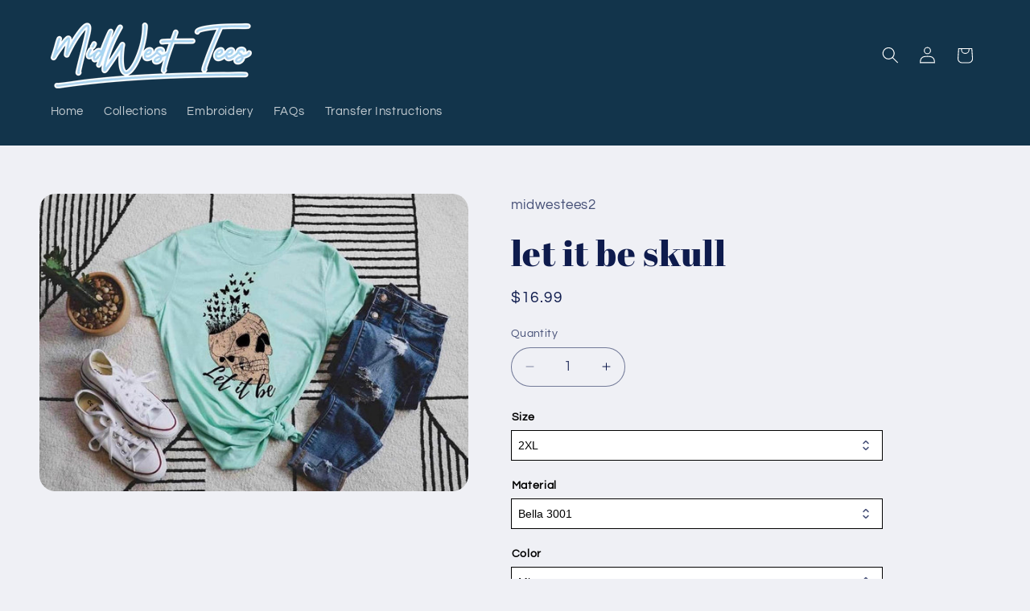

--- FILE ---
content_type: text/html; charset=utf-8
request_url: https://shopmidwesttees.com/variants/44495549825270/?section_id=pickup-availability
body_size: 457
content:
<div id="shopify-section-pickup-availability" class="shopify-section">
<pickup-availability-preview class="pickup-availability-preview">
    

    
      <span class="svg-wrapper"><svg xmlns="http://www.w3.org/2000/svg" fill="none" class="icon icon-tick" viewBox="0 0 20 20"><path fill="#108043" stroke="#fff" d="m16.136 6.979.003-.004a1.499 1.499 0 0 0-2.275-1.954l-5.945 6.777-1.858-1.859A1.499 1.499 0 1 0 3.94 12.06l2.999 3c.289.29.675.44 1.1.439h.019a1.5 1.5 0 0 0 1.08-.522z"/></svg>
</span>
    

    <div class="pickup-availability-info"><p class="caption-large">
          Pickup available at <span class="color-foreground">1202 Indusrtrial Drive</span>
        </p>
        <p class="caption">Usually ready in 5+ days</p>
        <button
          id="ShowPickupAvailabilityDrawer"
          class="pickup-availability-button link link--text underlined-link"
          aria-haspopup="dialog"
        >View store information
</button></div>
  </pickup-availability-preview>

  <pickup-availability-drawer
    class="gradient"
    tabindex="-1"
    role="dialog"
    aria-modal="true"
    aria-labelledby="PickupAvailabilityHeading"
  >
    <div class="pickup-availability-header">
      <h2 class="h3 pickup-availability-drawer-title" id="PickupAvailabilityHeading">
        let it be skull
      </h2>
      <button class="pickup-availability-drawer-button" type="button" aria-label="Close"><svg xmlns="http://www.w3.org/2000/svg" fill="none" class="icon icon-close" viewBox="0 0 18 17"><path fill="currentColor" d="M.865 15.978a.5.5 0 0 0 .707.707l7.433-7.431 7.579 7.282a.501.501 0 0 0 .846-.37.5.5 0 0 0-.153-.351L9.712 8.546l7.417-7.416a.5.5 0 1 0-.707-.708L8.991 7.853 1.413.573a.5.5 0 1 0-.693.72l7.563 7.268z"/></svg>
</button>
    </div><p class="pickup-availability-variant">Size:&nbsp;<span>2XL</span>,&nbsp;Material:&nbsp;<span>Bella 3001</span>,&nbsp;Color:&nbsp;<span>Mint</span></p><ul class="pickup-availability-list list-unstyled" role="list" data-store-availability-drawer-content><li class="pickup-availability-list__item">
          <h3 class="h4">1202 Indusrtrial Drive</h3>
          <p class="pickup-availability-preview caption-large"><span class="svg-wrapper"><svg xmlns="http://www.w3.org/2000/svg" fill="none" class="icon icon-tick" viewBox="0 0 20 20"><path fill="#108043" stroke="#fff" d="m16.136 6.979.003-.004a1.499 1.499 0 0 0-2.275-1.954l-5.945 6.777-1.858-1.859A1.499 1.499 0 1 0 3.94 12.06l2.999 3c.289.29.675.44 1.1.439h.019a1.5 1.5 0 0 0 1.08-.522z"/></svg>
</span>
              Pickup available,
              usually ready in 5+ days
</p><address class="pickup-availability-address">
            <p>1202 Indusrtrial Drive<br>Warsaw MO 65355<br>United States</p>
<p>6604281178</p></address>
        </li></ul>
  </pickup-availability-drawer></div>

--- FILE ---
content_type: text/css
request_url: https://cdn.shopify.com/extensions/019b9899-7727-7b78-9f26-3807322c9928/ymq-product-options-variants-407/assets/select.css
body_size: 1502
content:
:root{--ymq-app-select-primary-color:#eee;--ymq-app-select-primary-hover-color:#ccc;--ymq-app-select-bg-color:#ffffff;--ymq-app-select-font-color:var(--ymq-option--no-strong-color,#000);--ymq-app-select-font-placeholder-color:#8d8d8d;--ymq-app-select-disabled-color:#dcdee2;--ymq-app-select-border-color:#ececf2;--ymq-app-select-highlight-color:#fffb8c;--ymq-app-select-succeymq-app-select-color:#00b755;--ymq-app-select-error-color:#dc3545;--ymq-app-select-focus-color:#5897fb;--ymq-app-select-main-height:30px;--ymq-app-select-content-height:300px;--ymq-app-select-spacing-l:7px;--ymq-app-select-spacing-m:5px;--ymq-app-select-spacing-s:3px;--ymq-app-select-animation-timing:0.2s;--ymq-app-select-border-radius:4px}@keyframes ymq-app-select-valueIn{0%{transform:scale(0);opacity:0}100%{transform:scale(1);opacity:1}}@keyframes ymq-app-select-valueOut{0%{transform:scale(1);opacity:1}100%{transform:scale(0);opacity:0}}.ymq-app-select-hide{display:none !important}.ymq-app-select-main{display:flex;align-items:center;gap:calc(var(--ymq-option--flex-gap) * 1px);flex-direction:row;position:relative;user-select:none;color:var(--ymq-option--no-strong-color,#000) !important;width:100%;padding:calc((var(--ymq-option--no-strong-padding-t,10) - 4) * 1px) calc((var(--ymq-option--no-strong-padding-l,8) + 1) * 1px) calc((var(--ymq-option--no-strong-padding-t,10) - 4) * 1px) calc(var(--ymq-option--no-strong-padding-l,8) * 1px) !important;cursor:pointer;outline:calc(var(--ymq-option--no-strong-border,1) * 1px) solid var(--ymq-option--no-strong-border-color,#000);border:unset;border-radius:calc(var(--ymq-option--no-strong-border-radius,4) * 1px);background-color:var(--ymq-app-select-bg-color);box-sizing:border-box;transition:background-color var(--ymq-app-select-animation-timing);background:var(--ymq-option--no-strong-background,#fff);overflow:hidden}.ymq-app-select-main:focus{outline:calc(var(--ymq-option--no-strong-border,1) * 1px) solid var(--ymq-option--no-strong-border-color,#000)!important;}.ymq-app-select-main[aria-expanded="true"]{outline:calc(var(--ymq-option--no-strong-border,1) * 1px) solid var(--ymq-option--no-strong-border-color-focus,#000);}.ymq-app-select-main.ymq-app-select-disabled{background-color:var(--ymq-app-select-disabled-color);cursor:not-allowed}.ymq-app-select-main.ymq-app-select-disabled .ymq-app-select-values .ymq-app-select-disabled{color:var(--ymq-app-select-font-color)}.ymq-app-select-main.ymq-app-select-disabled .ymq-app-select-values .ymq-app-select-value .ymq-app-select-value-delete{cursor:not-allowed}.ymq-app-select-main.ymq-app-select-open-above{border-top-left-radius:0px;border-top-right-radius:0px}.ymq-app-select-main.ymq-app-select-open-below{border-bottom-left-radius:0px;border-bottom-right-radius:0px}.ymq-app-select-main .ymq-app-select-values{display:inline-flex;flex-wrap:wrap;gap:var(--ymq-app-select-spacing-m);flex:1 1 100%}.ymq-app-select-main .ymq-app-select-values .ymq-app-select-placeholder{display:flex;margin:auto 0px auto 0px;line-height:1em;align-items:center;width:100%;color:var(--ymq-option--no-strong-color,#000) !important;overflow:hidden;text-overflow:ellipsis;white-space:nowrap;padding:0;line-height:22.67px;}.ymq-app-select-main .ymq-app-select-values .ymq-app-select-max{display:flex;user-select:none;align-items:center;width:fit-content;font-size:12px;color:var(--ymq-app-select-bg-color);line-height:1;padding:var(--ymq-app-select-spacing-s) var(--ymq-app-select-spacing-m);background-color:var(--ymq-app-select-primary-color);border-radius:var(--ymq-app-select-border-radius)}.ymq-app-select-main .ymq-app-select-values .ymq-app-select-single{display:flex;margin:auto 0px auto var(--ymq-app-select-spacing-s)}.ymq-app-select-main .ymq-app-select-values .ymq-app-select-value{display:flex;user-select:none;align-items:center;width:fit-content;background-color:var(--ymq-option--button-background-checked-color);border-radius:var(--ymq-app-select-border-radius);animation-name:ymq-app-select-valueIn;animation-duration:var(--ymq-app-select-animation-timing);animation-timing-function:ease-out;animation-fill-mode:both;height:22.67px;}.ymq-app-select-values,.ymq-app-select-single{width:100%;}.ymq-app-select-main .ymq-app-select-values .ymq-app-select-value.ymq-app-select-value-out{animation-name:ymq-app-select-valueOut;animation-duration:var(--ymq-app-select-animation-timing);animation-timing-function:ease-out}.ymq-app-select-main .ymq-app-select-values .ymq-app-select-value .ymq-app-select-value-text{display:flex;gap:3px;align-items:center;font-size:12px;color:var(--ymq-option--button-font-checked-color);line-height:1;padding:var(--ymq-app-select-spacing-s) var(--ymq-app-select-spacing-m)}.ymq-app-select-main .ymq-app-select-values .ymq-app-select-value .ymq-app-select-value-delete{display:flex;align-items:center;height:var(--ymq-app-select-spacing-l);width:var(--ymq-app-select-spacing-l);padding:var(--ymq-app-select-spacing-s) var(--ymq-app-select-spacing-m);cursor:pointer;border-left:solid 1px var(--ymq-app-select-bg-color);box-sizing:content-box}.ymq-app-select-main .ymq-app-select-values .ymq-app-select-value .ymq-app-select-value-delete svg{height:var(--ymq-app-select-spacing-l);width:var(--ymq-app-select-spacing-l)}.ymq-app-select-main .ymq-app-select-values .ymq-app-select-value .ymq-app-select-value-delete svg path{fill:none;stroke:var(--ymq-app-select-bg-color);stroke-width:18;stroke-linecap:round;stroke-linejoin:round}.ymq-app-select-main .ymq-app-select-deselect{flex:0 1 auto;display:flex;align-items:center;justify-content:center;width:fit-content;height:auto;padding:0;}.ymq-app-select-main .ymq-app-select-deselect svg{width:8px;height:8px}.ymq-app-select-main .ymq-app-select-deselect svg path{fill:none;stroke:var(--ymq-app-select-font-color);stroke-width:20;stroke-linecap:round;stroke-linejoin:round}.ymq-app-select-main .ymq-app-select-arrow{flex:0 1 auto;display:flex;align-items:center;justify-content:flex-end;width:12px;height:12px;margin:auto var(--ymq-app-select-spacing-m) auto var(--ymq-app-select-spacing-m)}.ymq-app-select-main .ymq-app-select-arrow path{fill:none;stroke:var(--ymq-app-select-font-color);stroke-width:18;stroke-linecap:round;stroke-linejoin:round;transition-timing-function:ease-out;transition:var(--ymq-app-select-animation-timing)}.ymq-app-select-content{position:absolute;display:flex;height:auto;flex-direction:column;width:auto;max-height:var(--ymq-app-select-content-height);box-sizing:border-box;outline:calc(var(--ymq-option--no-strong-border,1) * 1px) solid var(--ymq-option--no-strong-border-color-focus,#000);border:unset;background-color:var(--ymq-app-select-bg-color);transition:transform var(--ymq-app-select-animation-timing),opacity var(--ymq-app-select-animation-timing);opacity:0;transform:scaleY(0);transform-origin:center top;overflow:hidden;z-index:2147483640}.ymq-option-popup-panel .ymq-app-select-content{padding:var(--ymq-app-select-spacing-l);overflow-y:scroll;}.ymq-app-select-content.ymq-app-select-relative{position:relative;height:100%}.ymq-app-select-content.ymq-app-select-fixed{position:fixed}.ymq-app-select-content.ymq-app-select-open-above{flex-direction:column-reverse;opacity:1;transform:scaleY(1);transform-origin:center bottom;border-top-left-radius:var(--ymq-app-select-border-radius);border-top-right-radius:var(--ymq-app-select-border-radius)}.ymq-app-select-content.ymq-app-select-open-below{opacity:1;transform:scaleY(1);transform-origin:center top;border-bottom-left-radius:var(--ymq-app-select-border-radius);border-bottom-right-radius:var(--ymq-app-select-border-radius)}.ymq-app-select-content .ymq-app-select-search{flex:0 1 auto;display:flex;flex-direction:row;padding:var(--ymq-app-select-spacing-l) var(--ymq-app-select-spacing-l) var(--ymq-app-select-spacing-m) var(--ymq-app-select-spacing-l)}.ymq-option-popup-panel .ymq-app-select-content .ymq-app-select-search{padding:0;padding-bottom:10px;}.ymq-app-select-content .ymq-app-select-search .ymq-app-select-addable{display:inline-flex;justify-content:center;align-items:center;cursor:pointer;flex:0 0 auto;height:auto;margin:0 0 0 var(--ymq-app-select-spacing-m);border:1px solid var(--ymq-app-select-border-color);border-radius:var(--ymq-app-select-border-radius)}.ymq-app-select-content .ymq-app-select-search .ymq-app-select-addable svg{display:flex;align-items:center;justify-content:flex-end;flex:0 1 auto;width:12px;height:12px;margin:auto var(--ymq-app-select-spacing-m) auto var(--ymq-app-select-spacing-m)}.ymq-app-select-content .ymq-app-select-search .ymq-app-select-addable svg path{fill:none;stroke:var(--ymq-app-select-font-color);stroke-width:18;stroke-linecap:round;stroke-linejoin:round}.ymq-app-select-content .ymq-app-select-list{flex:1 1 auto;height:auto;overflow-x:hidden;overflow-y:auto;display:flex;flex-wrap:wrap;gap:calc((var(--ymq-option--flex-gap) / 2) * 1px);padding:calc((var(--ymq-option--flex-gap) / 2) * 1px);}.ymq-app-select-content .ymq-app-select-list .ymq-app-select-error{color:var(--ymq-app-select-error-color);padding:var(--ymq-app-select-spacing-l)}.ymq-app-select-content .ymq-app-select-list .ymq-app-select-searching{color:var(--ymq-app-select-font-color);padding:var(--ymq-app-select-spacing-l)}.ymq-app-select-content .ymq-app-select-list .ymq-app-select-optgroup.ymq-app-select-close .ymq-app-select-option{display:none !important}.ymq-app-select-content .ymq-app-select-list .ymq-app-select-optgroup .ymq-app-select-optgroup-label{display:flex;flex-direction:row;align-items:center;justify-content:space-between;padding:var(--ymq-app-select-spacing-m) var(--ymq-app-select-spacing-l) var(--ymq-app-select-spacing-m) var(--ymq-app-select-spacing-l)}.ymq-app-select-content .ymq-app-select-list .ymq-app-select-optgroup .ymq-app-select-optgroup-label .ymq-app-select-optgroup-label-text{flex:1 1 auto;font-weight:bold;color:var(--ymq-app-select-font-color)}.ymq-app-select-content .ymq-app-select-list .ymq-app-select-optgroup .ymq-app-select-optgroup-label:has(.ymq-app-select-arrow){cursor:pointer}.ymq-app-select-content .ymq-app-select-list .ymq-app-select-optgroup .ymq-app-select-optgroup-label .ymq-app-select-optgroup-actions{flex:0 1 auto;display:flex;flex-direction:row;align-items:center;justify-content:center;gap:var(--ymq-app-select-spacing-m)}.ymq-app-select-content .ymq-app-select-list .ymq-app-select-optgroup .ymq-app-select-optgroup-label .ymq-app-select-optgroup-actions .ymq-app-select-selectall{flex:0 0 auto;display:flex;flex-direction:row;cursor:pointer}.ymq-app-select-content .ymq-app-select-list .ymq-app-select-optgroup .ymq-app-select-optgroup-label .ymq-app-select-optgroup-actions .ymq-app-select-selectall:hover{opacity:.5}.ymq-app-select-content .ymq-app-select-list .ymq-app-select-optgroup .ymq-app-select-optgroup-label .ymq-app-select-optgroup-actions .ymq-app-select-selectall.ymq-app-select-selected svg path{stroke:var(--ymq-app-select-error-color)}.ymq-app-select-content .ymq-app-select-list .ymq-app-select-optgroup .ymq-app-select-optgroup-label .ymq-app-select-optgroup-actions .ymq-app-select-selectall span{flex:0 1 auto;display:flex;align-items:center;justify-content:center;font-size:60%;text-align:center;padding:0 var(--ymq-app-select-spacing-s) 0 0}.ymq-app-select-content .ymq-app-select-list .ymq-app-select-optgroup .ymq-app-select-optgroup-label .ymq-app-select-optgroup-actions .ymq-app-select-selectall svg{flex:0 1 auto;width:13px;height:13px}.ymq-app-select-content .ymq-app-select-list .ymq-app-select-optgroup .ymq-app-select-optgroup-label .ymq-app-select-optgroup-actions .ymq-app-select-selectall svg path{fill:none;stroke:var(--ymq-app-select-succeymq-app-select-color);stroke-linecap:round;stroke-linejoin:round}.ymq-app-select-content .ymq-app-select-list .ymq-app-select-optgroup .ymq-app-select-optgroup-label .ymq-app-select-optgroup-actions .ymq-app-select-selectall svg:first-child{stroke-width:5}.ymq-app-select-content .ymq-app-select-list .ymq-app-select-optgroup .ymq-app-select-optgroup-label .ymq-app-select-optgroup-actions .ymq-app-select-selectall svg:last-child{stroke-width:11}.ymq-app-select-content .ymq-app-select-list .ymq-app-select-optgroup .ymq-app-select-optgroup-label .ymq-app-select-optgroup-actions .ymq-app-select-closable{flex:0 1 auto;display:flex;flex-direction:row;cursor:pointer}.ymq-app-select-content .ymq-app-select-list .ymq-app-select-optgroup .ymq-app-select-optgroup-label .ymq-app-select-optgroup-actions .ymq-app-select-closable .ymq-app-select-arrow{flex:1 1 auto;width:10px;height:10px}.ymq-app-select-content .ymq-app-select-list .ymq-app-select-optgroup .ymq-app-select-optgroup-label .ymq-app-select-optgroup-actions .ymq-app-select-closable .ymq-app-select-arrow path{fill:none;stroke:var(--ymq-app-select-font-color);stroke-width:18;stroke-linecap:round;stroke-linejoin:round;transition-timing-function:ease-out;transition:var(--ymq-app-select-animation-timing)}.ymq-app-select-content .ymq-app-select-list .ymq-app-select-optgroup .ymq-app-select-option{padding:var(--ymq-app-select-spacing-s) var(--ymq-app-select-spacing-s) var(--ymq-app-select-spacing-s) calc(var(--ymq-app-select-spacing-l)*3)}.ymq-app-select-content .ymq-app-select-list .ymq-app-select-option{display:flex;align-items:center;justify-content:space-between;padding:calc((var(--ymq-option--no-strong-padding-t,10) - 5) * 1px) calc((var(--ymq-option--no-strong-padding-l,8) + 1) * 1px) calc((var(--ymq-option--no-strong-padding-t,10) - 5) * 1px) calc(var(--ymq-option--no-strong-padding-l,8) * 1px) !important;white-space:normal;color:var(--ymq-app-select-font-color);background:var(--ymq-option--no-strong-background,#fff);cursor:pointer;user-select:none;width:100%;border-radius:calc((var(--ymq-option--flex-gap) / 2) * 1px);}.ymq-app-select-selected-icon,.ymq-app-select-disabled-icon{display:none;}.ymq-app-select-selected .ymq-app-select-selected-icon,.ymq-app-select-disabled .ymq-app-select-disabled-icon{display:flex;align-items:center;justify-content:center;}.ymq-app-select-disabled .ymq-app-select-selected-icon{display:none;}.ymq-app-select-content .ymq-app-select-list .ymq-app-select-option.ymq-app-select-highlighted,.ymq-app-select-content .ymq-app-select-list .ymq-app-select-option:not(.ymq-app-select-disabled).ymq-app-select-selected{color:var(--ymq-option--no-strong-list-color-focus);background-color:var(--ymq-option--no-strong-list-background-focus,#f6f6f7)}.ymq-app-select-content .ymq-app-select-list .ymq-app-select-option:hover{color:var(--ymq-option--no-strong-list-color-hover,#000)!important;background-color:var(--ymq-option--no-strong-list-background-hover,#eee)!important;}.ymq-app-select-content .ymq-app-select-list .ymq-app-select-option.ymq-app-select-disabled{cursor:not-allowed!important;background-color:var(--ymq-option--no-strong-list-background-disabled,#ccc)!important;color:var(--ymq-option--no-strong-list-color-disabled,#000)!important;}.ymq-app-select-content .ymq-app-select-list .ymq-app-select-option .ymq-app-select-search-highlight{display:inline-block;background-color:var(--ymq-app-select-highlight-color)}.ymq-app-select-option-rigth,.ymq-app-select-option-left{display:flex;align-items:center;gap:calc(var(--ymq-option--flex-gap) * 1px);}

--- FILE ---
content_type: text/css
request_url: https://cdn.shopify.com/extensions/019b9899-7727-7b78-9f26-3807322c9928/ymq-product-options-variants-407/assets/option.css
body_size: 11014
content:
:root{--ymq-option--flex-gap:8;--ymq-option--thum-border-radius:4;}.tippy-box[data-animation=scale][data-placement^=top]{transform-origin:bottom}.tippy-box[data-animation=scale][data-placement^=bottom]{transform-origin:top}.tippy-box[data-animation=scale][data-placement^=left]{transform-origin:right}.tippy-box[data-animation=scale][data-placement^=right]{transform-origin:left}.tippy-box[data-animation=scale][data-state=hidden]{transform:scale(.5);opacity:0}.ymq-modal-open{display:block !important;}.ymq_modal__overlay{position:fixed;top:0;left:0;right:0;bottom:0;background:rgba(0,0,0,0.4);display:flex;justify-content:center;align-items:center;z-index:2147483640;}.ymqmodal-dark-slide .ymq_modal__overlay{background:rgba(31,32,35);}.ymq_modal__container{background-color:#fff;max-width:95%;width:550px;max-height:100vh;border-radius:4px;overflow-y:auto;box-sizing:border-box;}#ymqmodal-cropper .ymq_modal__container{width:95%;max-width:960px;}.ymqmodal-dark-slide .ymq_modal__container{background-color:rgba(30,30,30);border:1px solid rgba(41,41,41);color:#fff;}.ymq_modal__header{display:flex;justify-content:space-between;padding:12px 24px;border-bottom:1px solid rgb(84 87 91 / 20%);box-shadow:rgb(0 0 0 / 8%) 0px 1px 4px !important;font-size:14px;font-weight:bold;}.ymq_modal__header_container{width:100%;}.ymqmodal-dark-slide .ymq_modal__header{background-color:rgba(37,37,37);}.ymq_modal__title{margin-top:0;margin-bottom:0;line-height:1.25;color:inherit;box-sizing:border-box;height:100%;display:flex;align-items:center;color:var(--ymq-option-modal-font-color,#000);}.ymq_modal__close{background:transparent;cursor:pointer;color:var(--ymq-option-modal-font-color,#000);display:flex !important;width:25px;height:25px;align-items:center;justify-content:center;border:0;transition:all 0.2s ease;}.ymq_modal__close:hover{background:rgba(0,0,0,.05);}.ymq_modal__close:before{content:"\2715";}.ymq_modal__content{padding:10px 24px 16px 24px;overflow-y:scroll;overflow-x:hidden;overflow-y:auto;scrollbar-width:none;max-height:calc(77vh - 159px) !important;}.ymq_modal__footer{display:flex;padding:12px 16px;align-items:center;justify-content:space-between;border-top:1px solid rgb(84 87 91 / 20%);box-shadow:rgb(0 0 0 / 8%) 0px 1px 4px !important;}.ymq_modal__footer .ymq-option-fake-addon-footer{padding:12px 24px;}@keyframes mmfadeIn{from{opacity:0;}to{opacity:1;}}@keyframes mmfadeOut{from{opacity:1;}to{opacity:0;}}@keyframes mmslideIn{from{transform:translateY(15%);}to{transform:translateY(0);}}@keyframes mmslideOut{from{transform:translateY(0);}to{transform:translateY(-10%);}}.ymqmodal-slide{display:none;z-index:2147483640;}.ymqmodal-slide.open{display:block;}.ymqmodal-slide[aria-hidden="false"] .ymq_modal__overlay{animation:mmfadeIn .3s cubic-bezier(0.0,0.0,0.2,1);}.ymqmodal-slide[aria-hidden="false"] .ymq_modal__container{animation:mmslideIn .3s cubic-bezier(0,0,.2,1);}.ymqmodal-slide[aria-hidden="true"] .ymq_modal__overlay{animation:mmfadeOut .3s cubic-bezier(0.0,0.0,0.2,1);}.ymqmodal-slide[aria-hidden="true"] .ymq_modal__container{animation:mmslideOut .3s cubic-bezier(0,0,.2,1);}.ymqmodal-slide .ymq_modal__container,.ymqmodal-slide .ymq_modal__overlay{will-change:transform;}.ymq_modal__content img{max-width:100%;height:auto;}ymq-option{display:flex;flex-wrap:wrap;justify-content:space-between;margin-bottom:calc(var(--ymq-option--global-margin-bottom) * 1px);width:100%;padding:0 1px;}.ymq_modal__content ymq-option{margin-bottom:0;}.ymq-option-col-100{flex:0 0 100%;}.ymq-option-col-75{flex:0 0 calc(75% - (var(--ymq-option--flex-gap) * 1px));}.ymq-option-col-50{flex:0 0 calc(50% - (var(--ymq-option--flex-gap) * 1px));}.ymq-option-col-33{flex:0 0 calc(33% - (var(--ymq-option--flex-gap) * 1px));}.ymq-option-col-25{flex:0 0 calc(25% - (var(--ymq-option--flex-gap) * 1px));}@media (max-width:768px){.ymq-option-col-m-100{flex:0 0 100%;}.ymq-option-col-m-75{flex:0 0 calc(75% - (var(--ymq-option--flex-gap) * 1px));}.ymq-option-col-m-50{flex:0 0 calc(50% - (var(--ymq-option--flex-gap) * 1px));}.ymq-option-col-m-33{flex:0 0 calc(33% - (var(--ymq-option--flex-gap) * 1px));}.ymq-option-col-m-25{flex:0 0 calc(25% - (var(--ymq-option--flex-gap) * 1px));}}.ymq-option-swatches-item{display:flex;gap:calc(var(--ymq-option--flex-gap) * 1px);position:relative;border:calc(var(--ymq-option--image-border-width,2) * 1px) solid var(--ymq-default-border-color);border-radius:calc(var(--ymq-option--img-border-radius) * 1px);transition:border-color var(--ymq-transition-time),box-shadow var(--ymq-transition-time),outline var(--ymq-transition-time);cursor:pointer;box-sizing:border-box;background-color:#fff;align-items:center;}.ymq-option-value-items-scroll-0 .ymq-option-swatches-item{border:unset;outline:calc(var(--ymq-option--img-border-width,2) * 1px) solid var(--ymq-option--img-border-color);}.ymq-option-swatches-position-1 .ymq-option-swatches-item{gap:0;flex-direction:column;}.ymq-option-swatches-text-in.ymq-option-swatches-position-1 .ymq-option-value-info{align-items:stretch;}.ymq-option-swatches-text-in.ymq-option-swatches-position-1 .ymq-option-label,.ymq-option-swatches-text-in.ymq-option-swatches-position-1 .ymq-option-swatches-item{height:100%;}.ymq-option-swatches-position-2 .ymq-option-swatches-label{text-align:left;padding:0;}.ymq-option-checkmark{display:none;position:absolute;width:16px;height:16px;z-index:10;bottom:unset;right:-6px;top:-6px;border-radius:50%;border:2px solid #f8f8f8;vertical-align:middle;stroke-width:4px;stroke-linejoin:round;stroke-linecap:round;stroke:#fff;stroke-miterlimit:10;box-shadow:inset 0 0 0 30px var(--ymq-option--img-border-checked-color);pointer-events:none;-webkit-touch-callout:none;-webkit-user-select:none;-moz-user-select:none;-ms-user-select:none;user-select:none;-webkit-user-drag:none;-webkit-tap-highlight-color:transparent;}.ymq-option-zoom-wrapper{display:flex;align-items:center;justify-content:center;position:absolute;left:-2px;top:-2px;width:20px;height:20px;border-top-left-radius:calc(var(--ymq-option--img-border-radius) * 1px);border-bottom-right-radius:calc(var(--ymq-option--img-border-radius) * 1px);border-bottom-right-radius:4px;background:rgba(0,0,0,0.4);color:#fff;}.ymq-option-zoom-wrapper svg{width:12px;height:12px;fill:currentColor;}.ymq-option-swatches-input:checked+.ymq-option-swatches-item .ymq-option-checkmark{display:var(--ymq-option--img-checkmark,block);}.ymq-option-zoom{stroke-width:2px;width:100%;height:100%;stroke-linejoin:round;stroke-linecap:round;stroke:#fff;stroke-miterlimit:10;}.ymq-option-swatches-image-container{display:flex;justify-content:center;align-items:center;position:relative;padding:calc(var(--ymq-option--image-padding,2) * 1px);box-sizing:border-box;width:calc(var(--ymq-option--img-width) * 1px);height:calc(var(--ymq-option--img-height) * 1px);overflow:hidden;border-radius:calc(var(--ymq-option--img-border-radius) * 1px);flex-shrink:0;}.ymq-option-swatches-image-container .ymq-option-swatches-image{display:block;transition:transform var(--ymq-transition-time);border-radius:calc(var(--ymq-option--img-border-radius) * 1px);max-width:100%;max-height:100%;min-height:20%;object-fit:var(--ymq-option--img-fit,'contain');}.ymq-option-swatches-image-container .ymq-option-swatches-color{display:block;border-radius:calc(var(--ymq-option--img-border-radius) * 1px);width:calc((var(--ymq-option--img-width) - var(--ymq-option--image-padding,2) * 2) * 1px);height:calc((var(--ymq-option--img-height) - var(--ymq-option--image-padding,2) * 2) * 1px);}.ymq-option-swatches-label{padding:6px 0;text-align:center;display:flex;flex-wrap:wrap;align-items:center;justify-content:center;text-align:center;line-height:16px;font-size:calc(var(--ymq-option--image-font-size,14) * 1px);letter-spacing:normal;text-transform:unset;}.ymq-option-swatches-position-1 .ymq-option-value-column-0 .ymq-option-swatches-label{max-width:max(60px,calc(var(--ymq-option--img-width) * 1px));padding:6px;}.ymq-option-swatches-position-2 .ymq-option-value-item,.ymq-option-swatches-position-2 .ymq-option-label,.ymq-option-swatches-position-2 .ymq-option-swatches-item{width:100%;}.ymq-option-swatches-text-out.ymq-option-swatches-position-2 .ymq-option-swatches-item{width:auto;}.ymq-option-swatches-badge{position:absolute;top:-10px;right:4px;background:red;color:#fff;font-size:12px;padding:2px 6px;border-radius:4px;z-index:2;}.ymq-option-swatches-input{display:none !important;}.ymq-option-swatches-input:checked+.ymq-option-swatches-item{border-color:var(--ymq-option--img-border-checked-color);}.ymq-option-value-items-scroll-0 .ymq-option-swatches-input:checked+.ymq-option-swatches-item{outline:calc(var(--ymq-option--img-border-checked-width,2) * 1px) solid var(--ymq-option--img-border-checked-color);}.ymq-option-swatches-input:disabled+.ymq-option-swatches-item,.ymq-option-max-reached .ymq-option-swatches-input:not(:checked)+.ymq-option-swatches-item{opacity:0.5;cursor:not-allowed;border-color:var(--ymq-option--img-border-disabled-color);}.ymq-option-value-items-scroll-0 .ymq-option-swatches-input:disabled+.ymq-option-swatches-item,.ymq-option-max-reached .ymq-option-value-items-scroll-0 .ymq-option-swatches-input:not(:checked)+.ymq-option-swatches-item{outline:calc(var(--ymq-option--img-border-checked-width,2) * 1px) solid var(--ymq-option--img-border-disabled-color);}.ymq-option-swatches-input:checked+.ymq-option-swatches-item .ymq-option-swatches-image{transform:scale(var(--ymq-option--image-transform,1));}.ymq-option-swatches-tooltip{display:flex;align-items:center;justify-content:center;flex-direction:column;gap:10px;}.ymq-option-swatches-selected-image,.ymq-option-swatches-disabled-image{width:calc(var(--ymq-option--img-upper-width,50) * 1%);max-width:100px;position:absolute;top:50%;left:50%;transform:translate(-50%,-50%);z-index:999;opacity:0;transition:opacity 0.28s ease;}.ymq-option-swatches-input:checked+.ymq-option-swatches-item .ymq-option-swatches-selected-image{opacity:1;}.ymq-option-swatches-input:disabled+.ymq-option-swatches-item .ymq-option-swatches-selected-image{opacity:0;display:none;}.ymq-option-swatches-input:disabled+.ymq-option-swatches-item .ymq-option-swatches-disabled-image,.ymq-option-max-reached .ymq-option-swatches-input:not(:checked)+.ymq-option-swatches-item .ymq-option-swatches-disabled-image,.ymq-option-swatches-input[ymq-option-disabled="true"]:not(:checked)+.ymq-option-swatches-item .ymq-option-swatches-disabled-image{opacity:1;}.ymq-option-fade-transition{transition:opacity 0.28s ease;}.ymq-option-fade-hidden{opacity:0;}.ymq-options-box{width:100%;margin:calc(var(--ymq-option--global-margin-top) * 1px) calc(var(--ymq-option--global-margin-right) * 1px) calc(var(--ymq-option--global-margin-bottom) * 1px) calc(var(--ymq-option--global-margin-left) * 1px) !important;text-align:left !important;-webkit-user-select:unset;}.ymq-option-quantity-container,.ymq-option-addon{margin:calc(var(--ymq-option--global-margin-top) * 1px) calc(var(--ymq-option--global-margin-right) * 1px) calc(var(--ymq-option--global-margin-bottom) * 1px) calc(var(--ymq-option--global-margin-left) * 1px) !important;}.ymq-option-title{width:100%;flex-wrap:nowrap;margin:calc(var(--ymq-option--global-title-margin-top) * 1px) calc(var(--ymq-option--global-title-margin-right) * 1px) calc(var(--ymq-option--global-title-margin-bottom) * 1px) calc(var(--ymq-option--global-title-margin-left) * 1px);font-weight:var(--ymq-option--title-style-weight,bold);font-style:var(--ymq-option--title-style-style,normal);display:flex;align-items:center;justify-content:space-between;gap:calc(var(--ymq-option--flex-gap,8) * 1px);color:var(--ymq-option--global-title-color);font-size:calc(var(--ymq-option--global-title-font-size) * 1px);}.ymq-option-fold-title{justify-content:space-between;cursor:pointer;}.ymq-option-title-wrapper{display:flex;align-items:center;gap:calc(var(--ymq-option--flex-gap,8) * 1px);flex-wrap:wrap;}.ymq_lable.ymq-option-required:after{content:"*";color:var(--ymq-option--global-error-color);font-size:12px;margin:0 0 0 5px;}.ymq-option-title-right{font-weight:normal;}.ymq-option-select-wrapper{width:100%;position:relative;color:var(--ymq-option--no-strong-color);}.ymq-option-select-svg{width:20px;height:20px;flex-shrink:0;fill:currentColor;}.ymq-option-select-wrapper .ymq-option-select-svg{position:absolute;right:10px;top:50%;transform:translateY(-50%) rotate(0deg);transform-origin:center;pointer-events:none;}select.ymq-dropdown,.ymq-input-text{outline:unset !important;outline-offset:unset !important;border:unset !important;box-shadow:unset !important;background-image:unset !important;}select.ymq-dropdown{width:100%;-webkit-appearance:none !important;-moz-appearance:none !important;padding:calc(var(--ymq-option--no-strong-padding-t,10) * 1px) calc((var(--ymq-option--no-strong-padding-l,8) + 22) * 1px) calc(var(--ymq-option--no-strong-padding-t,10) * 1px) calc(var(--ymq-option--no-strong-padding-l,8) * 1px) !important;cursor:pointer !important;outline:1px solid var(--ymq-option--no-strong-border-color,#000) !important;border-radius:calc(var(--ymq-option--no-strong-border-radius,4) * 1px) !important;display:inline-block !important;color:var(--ymq-option--no-strong-color,#000) !important;line-height:1.15 !important;background:var(--ymq-option--no-strong-background,#fff);}select.ymq-dropdown:focus{outline:1px solid var(--ymq-option--no-strong-border-color-focus,#000) !important;}.ymq-dropdown,.ymq-app-select-main,.ymq-app-select-content{font-size:calc(var(--ymq-option--no-strong-font-size,14) * 1px);}option[ymq-option-disabled="true"]{color:gray;}.ymq-option-select-color{width:32px;height:32px;border-radius:3px;}.ymq-app-select-main .ymq-option-select-color{width:18px;height:18px;}.ymq-app-select-main .ymq-option-select-image-container{max-height:18px;max-width:18px;width:18px;}.ymq-app-select-option-left{width:calc(100% - 39px);}.ymq-option-select-option-wrapper{display:flex;align-items:center;justify-content:space-between;width:calc(100%);gap:calc(var(--ymq-option--flex-gap,8) * 1px);}.ymq-app-select-main .ymq-option-select-option-wrapper{width:100%;}.ymq-option-select-option-wrapper[ymq-option-disabled="true"]{text-decoration:line-through;}.ymq-app-select-option:not(.ymq-app-select-selected) .ymq-option-select-option-wrapper[ymq-option-disabled="true"]+.ymq-app-select-selected-icon+.ymq-app-select-disabled-icon{display:block;}.ymq-option-select-option-info{display:flex;align-items:center;gap:calc(var(--ymq-option--flex-gap,8) * 1px);}.ymq-option-select-content{position:relative;}.ymq-app-select-single .ymq-option-select-option-info{line-height:22.67px;}.ymq-option-value-items{display:flex;align-items:flex-start;justify-content:flex-start;flex-wrap:wrap;gap:calc(var(--ymq-option--flex-gap,8) * 1px);}.ymq-option-value-items-scroll-1{display:block;}.ymq-option-value-items-scroll-2{flex-wrap:nowrap;overflow-x:scroll;}.ymq-option-value-items-scroll-1,.ymq-option-value-items-scroll-2{padding:4px 0;}.ymq-option-fold-hide{display:none !important;}.ymq-option-button-input{display:none !important;min-height:unset !important;}.ymq-option-button-content{position:relative;padding:0 0 0 calc(var(--ymq-option--button-padding-l-r) * 1px);font-size:calc(var(--ymq-option--button-font-size) * 1px);line-height:calc(var(--ymq-option--button-line-height) * 1px);letter-spacing:1px;text-align:center;border-radius:calc(var(--ymq-option--button-border-radius) * 1px);overflow:hidden;cursor:pointer;color:var(--ymq-option--button-font-color);-webkit-transition:all .3s linear;transition:all .3s linear;display:inline-flex;align-items:center;justify-content:center;border:1px solid var(--ymq-option--button-border-color);background:var(--ymq-option--button-background-color);gap:calc(var(--ymq-option--flex-gap,8) * 1px);}.ymq-option-value-items-scroll-0 .ymq-option-button-content{border:unset;outline:calc(var(--ymq-option--button-border-width,1) * 1px) solid var(--ymq-option--button-border-color);}.ymq-option-button-content .ymq-option-button-text{padding:calc(var(--ymq-option--button-padding-u-d) * 1px) calc(var(--ymq-option--button-padding-l-r) * 1px) calc(var(--ymq-option--button-padding-u-d) * 1px) 0;}.ymq-option-button-input:checked+.ymq-option-button-content{color:var(--ymq-option--button-font-checked-color);background:var(--ymq-option--button-background-checked-color);border:1px solid var(--ymq-option--button-border-checked-color)}.ymq-option-value-items-scroll-0 .ymq-option-button-input:checked+.ymq-option-button-content{border:unset;outline:calc(var(--ymq-option--button-border-checked-width,1) * 1px) solid var(--ymq-option--button-border-checked-color);}.ymq-option-button-input:disabled+.ymq-option-button-content,.ymq-option-max-reached .ymq-option-button-input:not(:checked)+.ymq-option-button-content{border:1px dashed var(--ymq-option--button-border-disabled-color);background:var(--ymq-option--button-background-disabled-color);color:var(--ymq-option--button-font-disabled-color);cursor:not-allowed;}.ymq-option-value-items-scroll-0 .ymq-option-button-input:disabled+.ymq-option-button-content,.ymq-option-max-reached .ymq-option-value-items-scroll-0 .ymq-option-button-input:not(:checked)+.ymq-option-button-content{border:unset;outline:calc(var(--ymq-option--button-border-disabled-width,1) * 1px) dashed var(--ymq-option--button-border-disabled-color);}.ymq-option-button-input[ymq-option-disabled="true"]:not(:checked)+.ymq-option-button-content{border:1px dashed var(--ymq-option--button-border-disabled-color);background:var(--ymq-option--button-background-disabled-color);color:var(--ymq-option--button-font-disabled-color);}.ymq-option-value-items-scroll-0 .ymq-option-button-input[ymq-option-disabled="true"]:not(:checked)+.ymq-option-button-content{border:unset;outline:1px dashed var(--ymq-option--button-border-disabled-color);}.tippy-arrow{display:block !important;}.ymq-option-label{display:flex;align-items:center;flex-wrap:wrap;gap:calc(var(--ymq-option--flex-gap,8) * 1px);white-space:unset !important;margin:0 !important;padding:0 !important;}.ymq-options-box-6 .ymq-option-label,.ymq-options-box-4 .ymq-option-label{flex-wrap:nowrap;}.ymq-option-qb-layout-2 .ymq-option-label{gap:0;}.ymq-option-swatches-position-1.ymq-option-swatches-text-out .ymq-option-label{flex-direction:column;}.ymq-option-swatches-position-2 .ymq-option-label{flex-wrap:nowrap;}.ymq-option-upload-input{display:none !important;}.ymq-option-tooltip-img{max-width:240px;}.ymq-option-radio-content{position:relative;display:flex;align-items:center;gap:calc(var(--ymq-option--flex-gap,8) * 1px);font-size:calc(var(--ymq-option--radio-font-size,14) * 1px);}@supports (-webkit-appearance:none) or (-moz-appearance:none){.ymq-checkbox-radio[type=checkbox],.ymq-checkbox-radio[type=radio]{-webkit-appearance:none;-moz-appearance:none;height:21px !important;width:21px !important;min-width:21px !important;min-height:21px !important;max-height:21px !important;max-width:21px !important;padding:0 !important;outline:none;display:inline-block;vertical-align:top;position:relative !important;margin:0;cursor:pointer;border:1px solid var(--ymq-option--radio-border-color);background:var(--ymq-option--radio-background-color);transition:background .3s,border-color .3s,box-shadow .2s}.ymq-checkbox-radio[type=checkbox]:checked,.ymq-checkbox-radio[type=radio]:checked{border-color:var(--ymq-option--radio-border-checked-color);background:var(--ymq-option--radio-background-checked-color)}.ymq-checkbox-radio[type=checkbox]:disabled,.ymq-checkbox-radio[type=radio]:disabled,.ymq-option-max-reached .ymq-checkbox-radio[type=checkbox]:not(:checked),.ymq-option-max-reached .ymq-checkbox-radio[type=radio]:not(:checked),.ymq-checkbox-radio[ymq-option-disabled="true"]:not(:checked){border-color:var(--ymq-option--radio-border-disabled-color);background:var(--ymq-option--radio-background-disabled-color);cursor:not-allowed;opacity:.9}.ymq-checkbox-radio[ymq-option-disabled="true"]:not(:checked){cursor:pointer;}.ymq-checkbox-radio[type=checkbox]:hover:not(:checked):not(:disabled):not([ymq-option-disabled="true"]),.ymq-checkbox-radio[type=radio]:hover:not(:checked):not(:disabled):not([ymq-option-disabled="true"]){border-color:var(--ymq-option--radio-border-color);background:var(--ymq-option--radio-background-hover-color)}.ymq-checkbox-radio[type=checkbox].ymq-option-switch{max-width:unset !important;width:38px !important}.ymq-checkbox-radio[type=checkbox]:after,.ymq-checkbox-radio[type=radio]:after{content:"";display:block;left:0;top:0;position:absolute;transition:transform var(--ymq-option--d-t,.3s) var(--ymq-option--d-t-e,ease),opacity var(--ymq-option--d-o,.2s)}.ymq-checkbox-radio[type=checkbox]:checked,.ymq-checkbox-radio[type=radio]:checked{--ymq-option--d-o:.3s;--ymq-option--d-t:.6s;--ymq-option--d-t-e:cubic-bezier(.2,.85,.32,1.2)}.ymq-option-radio-content{cursor:pointer;}.ymq-checkbox-radio[type=checkbox]:disabled+.ymq-option-radio-content,.ymq-checkbox-radio[type=radio]:disabled+.ymq-option-radio-content,.ymq-option-max-reached .ymq-checkbox-radio[type=checkbox]:not(:checked)+.ymq-option-radio-content,.ymq-option-max-reached .ymq-checkbox-radio[type=radio]:not(:checked)+.ymq-option-radio-content{cursor:not-allowed;}.ymq-checkbox-radio[ymq-option-disabled="true"]+.ymq-option-radio-content{text-decoration:line-through;}.ymq-checkbox-radio[type=checkbox]:not(.ymq-option-switch),.ymq-checkbox-radio[type=radio]:not(.ymq-option-switch){width:21px}.ymq-checkbox-radio[type=checkbox]:not(.ymq-option-switch):after,.ymq-checkbox-radio[type=radio]:not(.ymq-option-switch):after{opacity:var(--ymq-option--o,0)}.ymq-checkbox-radio[type=checkbox]:not(.ymq-option-switch):checked,input[type=radio]:not(.ymq-option-switch):checked{--ymq-option--o:1}.ymq-checkbox-radio[type=checkbox]+label,.ymq-checkbox-radio[type=radio]+label{font-size:14px;line-height:21px;display:inline-block;vertical-align:top;cursor:pointer;}.ymq-checkbox-radio[type=checkbox]:not(.ymq-option-switch){border-radius:7px}.ymq-checkbox-radio[type=checkbox]:not(.ymq-option-switch):after{width:5px;height:9px;border:2px solid var(--ymq-option--radio-inner-checked-color);border-top:0;border-left:0;left:7px;top:4px;transform:rotate(var(--ymq-option--r,20deg))}.ymq-checkbox-radio[type=checkbox]:not(.ymq-option-switch):disabled:after,.ymq-option-max-reached .ymq-checkbox-radio[type=checkbox]:not(.ymq-option-switch):not(:checked):after{width:5px;height:9px;border:2px solid var(--ymq-option--radio-inner-disabled-color);border-top:0;border-left:0;left:7px;top:4px;transform:rotate(var(--ymq-option--r,20deg))}.ymq-checkbox-radio[type=checkbox]:not(.ymq-option-switch):checked{--ymq-option--r:43deg}.ymq-checkbox-radio[type=checkbox].ymq-option-switch{width:38px;border-radius:11px}.ymq-checkbox-radio[type=checkbox].ymq-option-switch:after{left:2px;top:2px;border-radius:50%;width:15px;height:15px;background:var(--ymq-option--radio-inner-color);transform:translate(var(--ymq-option--x,0))}.ymq-checkbox-radio[type=checkbox].ymq-option-switch:checked:after{background:var(--ymq-option--radio-inner-checked-color)}.ymq-checkbox-radio[type=checkbox].ymq-option-switch:disabled:after,.ymq-option-max-reached .ymq-checkbox-radio[type=checkbox].ymq-option-switch:not(:checked):after{background:var(--ymq-option--radio-inner-disabled-color)}.ymq-checkbox-radio[type=checkbox].ymq-option-switch:checked{--ymq-option--ab:var(--ymq-option--radio-inner-checked-color);--ymq-option--x:17px}.ymq-checkbox-radio[type=checkbox].ymq-option-switch:disabled:not(:checked):after,.ymq-option-max-reached .ymq-checkbox-radio[type=checkbox].ymq-option-switch:not(:checked):not(:checked):after{opacity:.6}.ymq-checkbox-radio[type=radio]{border-radius:50% !important;}.ymq-checkbox-radio[type=radio]:after{width:19px;height:19px;border-radius:50%;background:var(--ymq-option--radio-inner-checked-color);opacity:0;transform:scale(var(--ymq-option--s,.7))}.ymq-checkbox-radio[type=radio]:disabled:after,.ymq-option-max-reached .ymq-checkbox-radio[type=radio]:not(:checked):after,.ymq-checkbox-radio[type=radio][ymq-option-disabled="true"]:not(:checked)+label{background:var(--ymq-option--radio-inner-disabled-color)}.ymq-checkbox-radio[type=radio]:checked{--ymq-option--s:.5}}.ymq-checkbox-radio:before,.ymq-checkbox-radio:after{box-sizing:inherit}.ymq-input-text{width:calc(var(--ymq-option--input-width) * 1%) !important;display:block !important;font-size:calc(var(--ymq-option--input-font-size) * 1px) !important;border-radius:calc(var(--ymq-option--input-border-radius) * 1px) !important;border:unset !important;background:var(--ymq-option--input-background-color) !important;color:var(--ymq-option--input-font-color) !important;padding:calc(var(--ymq-option--input-padding-u-d) * 1px) calc(var(--ymq-option--input-padding-l-r) * 1px);transition:all .3s ease !important;outline:unset !important;margin-bottom:0 !important;margin-top:0 !important;line-height:1.15 !important;}.ymq-input-text:focus{color:var(--ymq-option--input-font-checked-color) !important;background:var(--ymq-option--input-background-checked-color) !important;}.ymq-input-text::placeholder{color:var(--ymq-option--input-placeholder-color,#888888);}.ymq-option-text-input-wrapper{position:relative;display:flex;align-items:center;width:100%;border-radius:calc(var(--ymq-option--input-border-radius) * 1px) !important;border:unset !important;outline:1px solid var(--ymq-option--input-border-color) !important;background:var(--ymq-option--input-background-color) !important;transition:outline .3s ease;}.ymq-option-text-input-wrapper:focus-within{outline:1px solid var(--ymq-option--input-border-checked-color) !important;background:var(--ymq-option--input-background-checked-color) !important;}.ymq-option-box-error .ymq-input-text,.ymq-option-box-error select.ymq-dropdown,.ymq-option-box-error .ymq-app-select-main{background-color:var(--ymq-option--global-error-background-color) !important;}.ymq-option-box-error .ymq-option-select-wrapper,.ymq-option-box-error .ymq-app-select-main{color:var(--ymq-option--global-error-color) !important;}.ymq-option-box-error .ymq-option-text-input-wrapper,.ymq-option-box-error select.ymq-dropdown,.ymq-option-box-error .ymq-app-select-main{outline:1px solid var(--ymq-option--global-error-color) !important;}.ymq-option-input-prefix,.ymq-option-input-suffix{display:flex;flex-shrink:0;align-items:center;justify-content:center;padding:0 6px;font-size:14px;}.ymq-option-input-suffix{padding-right:10px;}.ymq-option-input-prefix{padding-right:0;padding-left:10px;}.ymq-option-input-prefix svg,.ymq-option-input-suffix svg{width:20px;height:20px;}.ymq-option-input-prefix:empty,.ymq-option-input-suffix:empty{display:none;}input+.ymq-option-input-suffix .ymq-option-char-count-wrapper{color:#888;pointer-events:none;}.ymq-option-input-icon{display:block;width:20px;height:20px;pointer-events:unset;cursor:pointer;}.ymq-option-input-icon svg{color:#888;}.ymq-option-date-wrapper input{cursor:pointer;}textarea+.ymq-option-input-suffix{position:absolute;bottom:-2px;right:10px;color:#888;font-size:14px;pointer-events:none;}@keyframes ymqOptionloading{0%{transform:translate(-50%,-50%) rotate(0deg);}100%{transform:translate(-50%,-50%) rotate(360deg);}}.ymq-option-loading{position:relative;overflow:hidden;}.ymq-option-loading::after{content:"  ";visibility:visible !important;opacity:1 !important;position:absolute;top:0;left:0;display:flex;justify-content:center;align-items:center;width:100%;height:100%;background-color:inherit;transition:all 0.25s ease;}.ymq-option-loading::before{position:absolute !important;content:"" !important;right:unset !important;bottom:unset !important;width:20px !important;height:20px !important;border:solid 2px #ccc;border-radius:50% !important;border-left:solid 2px #fff;border-bottom:solid 2px #fff;border-right:solid 2px #fff;border-top:solid 2px transparent;animation:ymqOptionloading .6s linear infinite;z-index:10 !important;top:50% !important;left:50% !important;background-color:unset !important;transform-origin:unset !important;}.ymq-option-loading-dark::before{border:solid 2px #000;border-left:solid 2px #000;border-bottom:solid 2px #000;border-right:solid 2px #000;border-top:solid 2px transparent;}.ymq-option-small-loading::before{width:15px !important;height:15px !important;}.ymq-option-upload-box{border:calc(var(--ymq-option--file-border-width,2) * 1px) dashed var(--ymq-option--file-border-color,#cccccc);padding:10px;text-align:center;border-radius:calc(var(--ymq-option--file-border-radius,4) * 1px);cursor:pointer;transition:background-color 0.3s ease;overflow:hidden;width:100%;margin:0 auto;transition:opacity 0.4s ease;}.ymq-option-upload-box-loading{pointer-events:none !important;}.ymq-option-upload-box.ymq-option-dragover{background-color:#e5effd;border-color:var(--ymq-option--file-list-font-color,#1f5199);}.ymq-option-upload-text{color:#888;font-size:16px;}.ymq-option-upload-choose{display:inline-block;color:var(--ymq-option--file-list-font-color,#1f5199);background:var(--ymq-option--file-list-background-color,#e5effd);padding:4px 8px;border-radius:calc((var(--ymq-option--file-border-radius,4) / 2) * 1px);font-size:13px;font-weight:600;line-height:1;}.ymq-option-upload-tip{display:block;}.ymq-option-file-limit{pointer-events:none;opacity:0.5;}.ymq-option-file-limit .ymq-option-upload-tip{display:none;}.ymq-option-upload-limit-tip{display:none;}.ymq-option-file-limit .ymq-option-upload-limit-tip{display:block;}.ymq-option-upload-drop{margin:0;line-height:1.5;color:var(--ymq-option--file-font-color,#6d7175);font-size:13px;font-weight:400;}.ymq-option-preview-list{width:100%;margin-top:10px;border-radius:8px;flex-wrap:wrap;overflow:hidden;}.ymq-option-preview-item{display:flex;gap:10px;align-items:center;background-color:var(--ymq-option--file-list-background-color,#e5effd);color:var(--ymq-option--file-list-font-color,#1f5199);font-weight:600;margin-bottom:8px;padding:10px;border-radius:calc(var(--ymq-option--file-border-radius,4) * 1px);position:relative;width:100%;}.ymq-option-preview-item-error{background-color:#FFEAEA;color:#C62828;}.ymq-option-preview-img-wrapper{position:relative;width:32px;height:32px;border-radius:4px;overflow:hidden;flex-shrink:0;display:flex;justify-content:center;align-items:center;}.ymq-option-preview-img{max-width:100%;max-height:100%;min-height:20%;}.ymq-option-preview-img-loading{position:absolute;display:flex;align-items:center;justify-content:center;background:rgba(0,0,0,0.6);color:#fff;width:100%;height:100%;top:0;left:0;opacity:1;font-size:10px;font-weight:normal;}.ymq-option-preview-center{flex-grow:1;font-size:14px;line-height:20px;min-width:0;overflow:hidden;text-overflow:ellipsis;white-space:nowrap;}.ymq-option-preview-filename{overflow:hidden;text-overflow:ellipsis;white-space:nowrap;max-width:100%;}.ymq-option-preview-error{font-size:10px;}.ymq-option-preview-remove,.ymq-option-preview-cropper{position:relative;width:28px;height:28px;background:#fff;border-radius:50%;flex-shrink:0;cursor:pointer;}.ymq-option-preview-cropper{display:none;align-items:center;justify-content:center;}.ymq-option-preview-cropper svg{width:15px;height:15px;fill:var(--ymq-option--file-list-font-color,#1f5199);}.ymq-option-cropper-image .ymq-option-preview-cropper{display:flex;}.ymq-option-circle-crop-area .cropper-view-box{border-radius:50%;}.progress-circle{transform:rotate(-90deg);}.ymq-option-progress-bg,.ymq-option-progress-bar{fill:none;stroke-width:2;cx:14;cy:14;r:13;}.ymq-option-progress-bg{stroke:#fff;stroke-width:2px;}.ymq-option-progress-bar{stroke:var(--ymq-option--file-list-font-color,#1f5199);stroke-linecap:round;stroke-dasharray:81.68;stroke-dashoffset:81.68;transition:stroke-dashoffset 0.3s ease,opacity 0.3s ease;}.ymq-option-progress-text{position:absolute;top:0;left:0;width:28px;height:28px;display:flex;align-items:center;justify-content:center;color:var(--ymq-option--file-list-font-color,#1f5199);border:none;font-weight:bold;border-radius:50%;cursor:pointer;font-size:16px;line-height:28px;text-align:center;padding:0;}.ymq-option-progress-text svg{width:16px;height:16px;fill:var(--ymq-option--file-list-font-color,#1f5199);}.ymq-option-upload-percent{display:flex;align-items:center;justify-content:center;color:var(--ymq-option--file-list-font-color,#1f5199);width:100%;height:100%;font-size:10px;pointer-events:none;}.ymq-option-upload-box.ymq-option-loading{border-color:var(--ymq-option--file-list-font-color,#1f5199);}.ymq-option-upload-box.ymq-option-loading::before,.ymq-option-preview-list.ymq-option-loading::before{border-left:solid 2px var(--ymq-option--file-list-font-color,#1f5199);border-bottom:solid 2px var(--ymq-option--file-list-font-color,#1f5199);border-right:solid 2px var(--ymq-option--file-list-font-color,#1f5199);}.ymq-option-upload-box.ymq-option-loading::after,.ymq-option-preview-list.ymq-option-loading::after{background-color:#e5effd;}.ymq-option-preview-list.ymq-option-loading::after{opacity:0.8 !important;}.ymq-option-popup{display:inline-flex;flex-wrap:wrap;align-items:center;gap:calc(var(--ymq-option--flex-gap,8) * 1px);cursor:pointer;text-decoration:underline;}.ymq-option-label-image-container{display:flex;justify-content:center;align-items:center;position:relative;box-sizing:border-box;overflow:hidden;border-radius:calc(var(--ymq-option--thum-border-radius) * 1px);flex-shrink:0;width:20px;height:20px;}.ymq-option-label-image{display:block;border-radius:calc(var(--ymq-option--thum-border-radius) * 1px);max-width:100%;max-height:100%;min-height:20%;}.ymq-option-image-icon{display:block;border-radius:4px;max-width:100%;max-height:100%;min-height:20%;}.ymq-option-text-input-wrapper .clr-field{width:100%;}.ymq-option-text-input-wrapper [aria-labelledby="clr-open-label"]{left:10px;right:auto;width:38px;height:19px;border-radius:3px;box-shadow:inset 0 0 0 1px #0000001a;}.ymq-options-box-14 input.ymq-input-text{padding-left:calc((var(--ymq-option--input-padding-l-r) + 45) * 1px) !important;}.ymq-option-title-tooltip{display:flex;align-items:center;cursor:pointer;}.ymq-option-title-tooltip svg{width:20px;height:20px;}.ymq-option-help-text{color:var(--ymq-option--global-help-color);font-size:calc(var(--ymq-option--global-help-font-size) * 1px);font-weight:var(--ymq-option--help-text-style-weight,normal);font-style:var(--ymq-option--help-text-style-style,normal);margin:calc(var(--ymq-option--global-help-margin-top) * 1px) calc(var(--ymq-option--global-help-margin-right) * 1px) calc(var(--ymq-option--global-help-margin-bottom) * 1px) calc(var(--ymq-option--global-help-margin-left) * 1px);}.ymq-option-value-quantity-container,.ymq-option-quantity-container{flex-shrink:0;display:inline-flex;align-items:center;border:1px solid var(--ymq-option--quantity-border-color,#ccc);color:var(--ymq-option--quantity-font-color,#000);border-radius:calc(var(--ymq-option--quantity-border-radius,4) * 1px);overflow:hidden;height:calc(var(--ymq-option--option-quantity-height,24) * 1px);background-color:var(--ymq-option--quantity-background-color,#f2f2f2);font-family:sans-serif;}.ymq-option-value-quantity-btn,.ymq-option-quantity-btn{display:flex;align-items:center;justify-content:center;width:calc(var(--ymq-option--option-quantity-height,24) * 1px);height:100%;background-color:var(--ymq-option--quantity-btn--background-color,#e6e6e6);cursor:pointer;user-select:none;transition:background-color 0.2s;}.ymq-option-value-quantity-btn svg,.ymq-option-quantity-btn svg{width:10px;height:10px;}.ymq-option-value-quantity-btn:hover{background-color:#d4d4d4;}.ymq-option-value-quantity-input,.ymq-option-quantity-input{width:calc(var(--ymq-option--option-quantity-width,30) * 1px);height:100%;border:none;text-align:center;font-size:calc((var(--quantity-font-size,14) - 2) * 1px);background:transparent;outline:none;padding:0 !important;}.ymq-option-value-quantity-input:disabled,.ymq-option-quantity-input:disabled{color:transparent;}.ymq-option-quantity-container{height:calc(var(--ymq-option--quantity-height,36) * 1px);}.ymq-option-quantity-btn{width:calc(var(--ymq-option--quantity-height,36) * 1px);transition:opacity 0.4s ease;}.ymq-option-quantity-btn:hover{opacity:0.8;}.ymq-option-quantity-input{width:calc(var(--ymq-option--quantity-width,45) * 1px);}.ymq-option-value-info{width:100%;display:flex;flex-shrink:0;align-items:flex-start;justify-content:flex-start;flex-wrap:wrap;gap:calc(var(--ymq-option--flex-gap,8) * 1px);}.ymq-option-swatches-position-2 .ymq-option-value-info{align-items:center;}.ymq-option-value-item{display:flex;align-items:center;gap:calc(var(--ymq-option--flex-gap,8) * 1px);}.ymq-option-swatches-position-1 .ymq-option-value-item{justify-content:center;}.ymq-option-value-column-1 .ymq-option-value-item{width:100%;}.ymq-option-value-column-2 .ymq-option-value-item{width:calc((100% - 1 * calc(var(--ymq-option--flex-gap,8) * 1px)) / 2);}.ymq-option-value-column-3 .ymq-option-value-item{width:calc((100% - 2 * calc(var(--ymq-option--flex-gap,8) * 1px)) / 3);}.ymq-option-value-column-4 .ymq-option-value-item{width:calc((100% - 3 * calc(var(--ymq-option--flex-gap,8) * 1px)) / 4);}.ymq-option-value-column-5 .ymq-option-value-item{width:calc((100% - 4 * calc(var(--ymq-option--flex-gap,8) * 1px)) / 5);}.ymq-option-value-column-6 .ymq-option-value-item{width:calc((100% - 5 * calc(var(--ymq-option--flex-gap,8) * 1px)) / 6);}.ymq-option-value-item-quantity{flex-direction:column;}.ymq-option-value-item-quantity-line{flex-direction:row;width:100%;justify-content:space-between;}.ymq-app-select-values .ymq-option-value-quantity-container{flex-shrink:0;}[data-tippy-root]{z-index:2147483640 !important;}.ymq-option-condition-hide{display:none !important;}.ymq-option-range-slider{--ymq-option-primary-color:var(--ymq-option--range-progress-color,#000);--ymq-option-value-offset-y:var(--ymq-option-ticks-gap);--ymq-option-value-active-color:var(--ymq-option--range-point-color);--ymq-option-value-background:transparent;--ymq-option-value-background-hover:var(--ymq-option-primary-color);--ymq-option-value-font:700 12px/1 Arial;--ymq-option-fill-color:var(--ymq-option-primary-color);--ymq-option-progress-background:#eee;--ymq-option-progress-radius:20px;--ymq-option-track-height:calc(var(--ymq-option-thumb-size) / 2);--ymq-option-min-max-font:12px Arial;--ymq-option-min-max-opacity:0.5;--ymq-option-min-max-x-offset:10%;--ymq-option-thumb-size:calc(var(--ymq-option--range-height,10) * 1px);--ymq-option-thumb-color:var(--ymq-option--range-point-color);--ymq-option-thumb-shadow:0 0 3px rgba(0,0,0,0.4),0 0 1px rgba(0,0,0,0.5) inset,0 0 0 99px var(--ymq-option-thumb-color) inset;--ymq-option-thumb-shadow-active:0 0 0 calc(var(--ymq-option-thumb-size) / 4) inset var(--ymq-option-thumb-color),0 0 0 99px var(--ymq-option-primary-color) inset,0 0 3px rgba(0,0,0,0.4);--ymq-option-thumb-shadow-hover:var(--ymq-option-thumb-shadow);--ymq-option-ticks-thickness:1px;--ymq-option-ticks-height:0;--ymq-option-ticks-thickness:0;--ymq-option-ticks-gap:0px;--ymq-option-ticks-color:silver;--ymq-option-step:1;--ymq-option-ticks-count:Calc(var(--ymq-option-max) - var(--ymq-option-min)) / var(--ymq-option-step);--ymq-option-maxTicksAllowed:30;--ymq-option-too-many-ticks:Min(1,Max(var(--ymq-option-ticks-count) - var(--ymq-option-maxTicksAllowed),0));--ymq-option-x-step:Max(var(--ymq-option-step),var(--ymq-option-too-many-ticks) * (var(--ymq-option-max) - var(--ymq-option-min)));--ymq-option-tickInterval:100/ ((var(--ymq-option-max) - var(--ymq-option-min)) / var(--ymq-option-step)) * var(--ymq-option-tickEvery,1);--ymq-option-tickIntervalPerc:calc((100% - var(--ymq-option-thumb-size)) / ((var(--ymq-option-max) - var(--ymq-option-min)) / var(--ymq-option-x-step)) * var(--ymq-option-tickEvery,1));--ymq-option-value-a:Clamp(var(--ymq-option-min),var(--ymq-option-value,0),var(--ymq-option-max));--ymq-option-value-b:var(--ymq-option-value,0);--ymq-option-text-value-a:var(--ymq-option-text-value,"");--ymq-option-completed-a:calc((var(--ymq-option-value-a) - var(--ymq-option-min)) / (var(--ymq-option-max) - var(--ymq-option-min)) * 100);--ymq-option-completed-b:calc((var(--ymq-option-value-b) - var(--ymq-option-min)) / (var(--ymq-option-max) - var(--ymq-option-min)) * 100);--ymq-option-ca:Min(var(--ymq-option-completed-a),var(--ymq-option-completed-b));--ymq-option-cb:Max(var(--ymq-option-completed-a),var(--ymq-option-completed-b));--ymq-option-thumbs-too-close:Clamp(-1,1000 * (Min(1,Max(var(--ymq-option-cb) - var(--ymq-option-ca) - 5,-1)) + 0.001),1);--ymq-option-thumb-close-to-min:Min(1,Max(var(--ymq-option-ca) - 2,0));--ymq-option-thumb-close-to-max:Min(1,Max(98 - var(--ymq-option-cb),0));display:inline-block;height:max(var(--ymq-option-track-height),var(--ymq-option-thumb-size));background:linear-gradient(to right,var(--ymq-option-ticks-color) var(--ymq-option-ticks-thickness),transparent 1px) repeat-x;background-size:var(--ymq-option-tickIntervalPerc) var(--ymq-option-ticks-height);background-position-x:calc(var(--ymq-option-thumb-size) / 2 - var(--ymq-option-ticks-thickness) / 2);background-position-y:var(--ymq-option-flip-y,bottom);padding-bottom:var(--ymq-option-flip-y,var(--ymq-option-ticks-gap));padding-top:calc(var(--ymq-option-flip-y) * var(--ymq-option-ticks-gap));position:relative;z-index:1;width:100%;margin-top:10px;}.ymq-option-range-slider[data-ticks-position=top]{--ymq-option-flip-y:1;}.ymq-option-range-slider::before,.ymq-option-range-slider::after{--ymq-option-offset:calc(var(--ymq-option-thumb-size) / 2);content:counter(x);display:var(--ymq-option-show-min-max,block);font:var(--ymq-option-min-max-font);position:absolute;bottom:var(--ymq-option-flip-y,-2.5ch);top:calc(-2.5ch * var(--ymq-option-flip-y));opacity:clamp(0,var(--ymq-option-at-edge),var(--ymq-option-min-max-opacity));transform:translateX(calc(var(--ymq-option-min-max-x-offset) * var(--ymq-option-before,-1) * -1)) scale(var(--ymq-option-at-edge));pointer-events:none;color:var(--ymq-option--range-font-color);}.ymq-option-range-slider::before{--ymq-option-before:1;--ymq-option-at-edge:var(--ymq-option-thumb-close-to-min);counter-reset:x var(--ymq-option-min);left:var(--ymq-option-offset);}.ymq-option-range-slider::after{--ymq-option-at-edge:var(--ymq-option-thumb-close-to-max);counter-reset:x var(--ymq-option-max);right:var(--ymq-option-offset);}.ymq-option-range-slider__values{position:relative;top:50%;line-height:0;text-align:justify;width:100%;pointer-events:none;margin:0 auto;z-index:5;}.ymq-option-range-slider__values::after{content:"";width:100%;display:inline-block;height:0;background:red;}.ymq-option-range-slider__progress{--ymq-option-start-end:calc(var(--ymq-option-thumb-size) / 2);--ymq-option-clip-end:calc(100% - (var(--ymq-option-cb)) * 1%);--ymq-option-clip-start:calc(var(--ymq-option-ca) * 1%);--ymq-option-clip:inset(-20px var(--ymq-option-clip-end) -20px var(--ymq-option-clip-start));position:absolute;left:var(--ymq-option-start-end);right:var(--ymq-option-start-end);top:calc(var(--ymq-option-ticks-gap) * var(--ymq-option-flip-y,0) + var(--ymq-option-thumb-size) / 2 - var(--ymq-option-track-height) / 2);height:calc(var(--ymq-option-track-height));background:var(--ymq-option--range-background-color,#eee);pointer-events:none;z-index:-1;border-radius:var(--ymq-option-progress-radius);display:block !important;}.ymq-option-range-slider__progress::before{content:"";position:absolute;left:0;right:0;-webkit-clip-path:var(--ymq-option-clip);clip-path:var(--ymq-option-clip);top:0;bottom:0;background:var(--ymq-option-fill-color,black);box-shadow:var(--ymq-option-progress-flll-shadow);z-index:1;border-radius:inherit;}.ymq-option-range-slider__progress::after{content:"";position:absolute;top:0;right:0;bottom:0;left:0;box-shadow:var(--ymq-option-progress-shadow);pointer-events:none;border-radius:inherit;}.ymq-option-range-slider>input{-webkit-appearance:none;width:100%;height:var(--ymq-option-thumb-size);margin:0;position:absolute;left:0;top:calc(50% - Max(var(--ymq-option-track-height),var(--ymq-option-thumb-size)) / 2 + calc(var(--ymq-option-ticks-gap) / 2 * var(--ymq-option-flip-y,-1)));cursor:-webkit-grab;cursor:grab;outline:none;background:none;border:unset !important;padding:0 !important;}.ymq-option-range-slider>input:not(:only-of-type){pointer-events:none;}.ymq-option-range-slider>input::-webkit-slider-thumb{-webkit-appearance:none;appearance:none;height:var(--ymq-option-thumb-size);width:var(--ymq-option-thumb-size);transform:var(--ymq-option-thumb-transform);border-radius:var(--ymq-option-thumb-radius,50%);background:var(--ymq-option-thumb-color);box-shadow:var(--ymq-option-thumb-shadow);border:none;pointer-events:auto;-webkit-transition:0.1s;transition:0.1s;}.ymq-option-range-slider>input::-moz-range-thumb{-moz-appearance:none;appearance:none;height:var(--ymq-option-thumb-size);width:var(--ymq-option-thumb-size);transform:var(--ymq-option-thumb-transform);border-radius:var(--ymq-option-thumb-radius,50%);background:var(--ymq-option-thumb-color);box-shadow:var(--ymq-option-thumb-shadow);border:none;pointer-events:auto;-moz-transition:0.1s;transition:0.1s;}.ymq-option-range-slider>input::-ms-thumb{appearance:none;height:var(--ymq-option-thumb-size);width:var(--ymq-option-thumb-size);transform:var(--ymq-option-thumb-transform);border-radius:var(--ymq-option-thumb-radius,50%);background:var(--ymq-option-thumb-color);box-shadow:var(--ymq-option-thumb-shadow);border:none;pointer-events:auto;-ms-transition:0.1s;transition:0.1s;}.ymq-option-range-slider>input:hover{--ymq-option-thumb-shadow:var(--ymq-option-thumb-shadow-hover);}.ymq-option-range-slider>input:hover+output{--ymq-option-value-background:var(--ymq-option-value-background-hover);--ymq-option-y-offset:-5px;color:var(--ymq-option-value-active-color);box-shadow:0 0 0 3px var(--ymq-option-value-background);}.ymq-option-range-slider>input:active{--ymq-option-thumb-shadow:var(--ymq-option-thumb-shadow-active);cursor:-webkit-grabbing;cursor:grabbing;z-index:2;}.ymq-option-range-slider>input:active+output{transition:0s;}.ymq-option-range-slider>input:nth-of-type(1){--ymq-option-is-left-most:Clamp(0,(var(--ymq-option-value-a) - var(--ymq-option-value-b)) * 99999,1);}.ymq-option-range-slider>input:nth-of-type(1)+output{--ymq-option-value:var(--ymq-option-value-a);--ymq-option-x-offset:calc(var(--ymq-option-completed-a) * -1%);}.ymq-option-range-slider>input:nth-of-type(1)+output:not(:only-of-type){--ymq-option-flip:calc(var(--ymq-option-thumbs-too-close) * -1);}.ymq-option-range-slider>input:nth-of-type(1)+output::after{content:var(--ymq-option-prefix,"") var(--ymq-option-text-value-a) var(--ymq-option-suffix,"");}.ymq-option-range-slider>input:nth-of-type(2){--ymq-option-is-left-most:Clamp(0,(var(--ymq-option-value-b) - var(--ymq-option-value-a)) * 99999,1);}.ymq-option-range-slider>input:nth-of-type(2)+output{--ymq-option-value:var(--ymq-option-value-b);}.ymq-option-range-slider>input:only-of-type~.ymq-option-range-slider__progress{--ymq-option-clip-start:0;}.ymq-option-range-slider>input+output{display:flex;align-items:center;justify-content:center;--ymq-option-flip:-1;--ymq-option-x-offset:calc(var(--ymq-option-completed-b) * -1%);--ymq-option-pos:calc(((var(--ymq-option-value) - var(--ymq-option-min)) / (var(--ymq-option-max) - var(--ymq-option-min))) * 100%);pointer-events:none;position:absolute;z-index:5;background:var(--ymq-option-value-background);border-radius:10px;padding:4px 8px;left:var(--ymq-option-pos);top:8px;transform:translate(var(--ymq-option-x-offset),calc(150% * var(--ymq-option-flip) - (var(--ymq-option-y-offset,0px) + var(--ymq-option-value-offset-y)) * var(--ymq-option-flip)));transition:all 0.12s ease-out,left 0s;color:var(--ymq-option--range-font-color);}.ymq-option-range-slider>input+output::after{content:var(--ymq-option-prefix,"") var(--ymq-option-text-value-b) var(--ymq-option-suffix,"");font:var(--ymq-option-value-font);}.ymq-option-crop-main{flex:1;display:flex;flex-direction:row;gap:16px;padding:16px;overflow:hidden;}.ymq-option-crop-area{width:75%;max-height:450px;}.ymq-option-crop-preview-area{flex:1;background:#fafafa;border:1px solid #ddd;padding:8px;overflow:hidden;display:flex;align-items:center;justify-content:center;}.ymq-option-crop-controls{width:100%;padding:12px 16px;display:flex;flex-wrap:wrap;gap:16px;align-items:center;justify-content:space-between;flex-direction:row;}.ymq-option-crop-control-group{display:flex;flex-direction:column;min-width:120px;}.ymq-option-crop-control-group-range{width:33%;}.ymq-option-crop-control-group label{margin-bottom:4px;font-weight:bold;}.ymq-option-crop-control-group input,.ymq-option-crop-control-group select{padding:6px;border:1px solid #ccc;border-radius:4px;}.ymq-option-crop-control-group-range input{border:unset;}.ymq-option-crop-button-group{display:flex;gap:12px;}.ymq-option-crop-main div:empty{display:block !important;}.cropper-bg{background-image:unset !important;}@media (max-width:768px){.ymq-option-crop-main{flex-direction:column;}.ymq-option-crop-area{width:100%;max-height:200px;}.ymq-option-crop-preview-area{height:150px !important;}.ymq-option-crop-preview-image{height:150px !important;}.ymq-option-preview-area{flex:none;height:150px;}.ymq-option-controls{flex-direction:column;align-items:stretch;}.ymq-option-button-group{justify-content:flex-end;}}.ymq-option-group{width:100%;outline:1px solid var(--ymq-option--no-strong-border-color,#000);border-radius:calc(var(--ymq-option--no-strong-border-radius,4) * 1px);padding:0px 8px;margin:calc(var(--ymq-option--global-margin-top) * 1px) calc(var(--ymq-option--global-margin-right) * 1px) calc(var(--ymq-option--global-margin-bottom) * 1px) calc(var(--ymq-option--global-margin-left) * 1px) !important;}.ymq-option-group-content{margin-bottom:calc(var(--ymq-option--global-margin-bottom) * -1px) !important;}.ymq-option-group-header{width:100%;padding:4px 2px 4px 0;border:none;display:flex;justify-content:space-between;align-items:center;font-size:16px;cursor:pointer;color:var(--ymq-option--global-title-color);}.ymq-option-group-content{display:none;padding:8px 0;}.ymq-option-group-active .ymq-option-group-content{display:flex;flex-wrap:wrap;justify-content:space-between;}.ymq-option-error,.ymq-option-group-error{display:none;color:var(--ymq-option--global-error-color);font-size:calc(var(--ymq-option--global-error-font-size) * 1px);font-weight:var(--ymq-option--error-text-style-weight,normal);font-style:var(--ymq-option--error-text-style-style,normal);margin:calc(var(--ymq-option--global-error-margin-top) * 1px) calc(var(--ymq-option--global-error-margin-right) * 1px) calc(var(--ymq-option--global-error-margin-bottom) * 1px) calc(var(--ymq-option--global-error-margin-left) * 1px);}.ymq-option-group-box-error{outline-color:var(--ymq-option--global-error-color);background-color:var(--ymq-option--global-error-background-color) !important;}.ymq-option-box-error .ymq-option-error,.ymq-option-group-box-error .ymq-option-group-error{display:flex;align-items:center;gap:calc((var(--ymq-option--flex-gap) / 2) * 1px);}.ymq-option-error svg,.ymq-option-group-error svg{width:18px;height:18px;fill:currentColor;}.ymq-option-spacing,.ymq-option-divider{display:block !important;}.ymq-options-box-27{margin:0 !important;}.ymq-option-qb-layout-1 .ymq-option-qb-item{margin-bottom:8px;}.ymq-option-qb-content{display:flex;align-items:center;gap:5px;font-size:14px;line-height:24px;cursor:pointer;}.ymq-option-qb-buy{color:var(--ymq-option--tieredprice-buy-color,#000000);font-size:calc(var(--ymq-option--tieredprice-buy-size,14));font-weight:var(--ymq-option--tieredprice-buy-style-weight,bold);font-style:var(--ymq-option--tieredprice-buy-style-style,normal);}.ymq-option-qb-quantity{color:var(--ymq-option--tieredprice-quantity-color,#000000);font-size:calc(var(--ymq-option--tieredprice-quantity-size,14));font-weight:var(--ymq-option--tieredprice-quantity-style-weight,bold);font-style:var(--ymq-option--tieredprice-quantity-style-style,normal);}.ymq-option-qb-save{padding:1px 5px;margin:0;height:23px;display:flex;gap:3px;align-items:center;font-size:calc(var(--ymq-option--tieredprice-save-size,12) * 1px) !important;color:var(--ymq-option--tieredprice-save-color,#fff);background:var(--ymq-option--tieredprice-save-b-color,#000);border-radius:calc(var(--ymq-option--tieredprice-save-radius,4) * 1px);font-weight:var(--ymq-option--tieredprice-save-style-weight,bold);font-style:var(--ymq-option--tieredprice-save-style-style,normal);}.ymq-option-qb-price{font-size:calc(var(--ymq-option--tieredprice-discount-size,14) * 1px) !important;color:var(--ymq-option--tieredprice-discount-color,#03de90);font-weight:var(--ymq-option--tieredprice-discount-style-weight,bold);font-style:var(--ymq-option--tieredprice-discount-style-style,normal);}.ymq-option-qb-without-discount .ymq-option-qb-price{font-size:calc(var(--ymq-option--tieredprice-discount-size,14) * 1px) !important;color:var(--ymq-option--tieredprice-original-no-color,#000);font-weight:var(--ymq-option--tieredprice-discount-style-weight,bold);font-style:var(--ymq-option--tieredprice-discount-style-style,normal);}.ymq-option-qb-compared-price{text-decoration:line-through;font-size:calc(var(--ymq-option--tieredprice-original-no-size,12) * 1px) !important;color:var(--ymq-option--tieredprice-original-color,#b4b4b4);font-weight:var(--ymq-option--tieredprice-original-no-style-weight,bold);font-style:var(--ymq-option--tieredprice-original-no-style-style,normal);}.ymq-option-table{background:white;border-radius:3px;border-collapse:collapse;margin:auto;font-size:12px;max-width:100%;width:100%;box-shadow:0 5px 10px rgba(0,0,0,0.1);animation:float 5s infinite;border-radius:3px;overflow:hidden;}.ymq-option-table-tr{border-top:1px solid var(--ymq-option--qb-inner-border-color,#C1C3D1);border-bottom:1px solid var(--ymq-option--qb-inner-border-color,#C1C3D1);color:#000000;cursor:pointer;font-weight:normal;text-shadow:0 1px 1px rgba(256,256,256,0.1);}.ymq-option-table-tr:hover .ymq-option-table-td,.ymq-option-qb-item-active .ymq-option-table-td{background:var(--ymq-option--qb-hover-background,#4E5066);color:var(--ymq-option--qb-hover-text,#fff);}.ymq-option-table-tr:first-child{border-top:none;}.ymq-option-table-tr:last-child{border-bottom:none;}.ymq-option-table-tr:nth-child(odd) .ymq-option-table-td{background:var(--ymq-option--lin-background,#EBEBEB);color:var(--ymq-option--qb-odd-lin-text,#000);}.ymq-option-table-tr:nth-child(odd):hover .ymq-option-table-td,.ymq-option-table-tr:nth-child(odd).ymq-option-qb-item-active .ymq-option-table-td{background:var(--ymq-option--qb-hover-background,#4E5066);}.ymq-option-table-tr:last-child .ymq-option-table-td:first-child{border-bottom-left-radius:3px;}.ymq-option-table-tr:last-child .ymq-option-table-td:last-child{border-bottom-right-radius:3px;}.ymq-option-table-th,.ymq-option-table-td{padding:5px 14px;text-align:center;vertical-align:middle;font-weight:300;flex:1;display:flex;align-items:center;justify-content:center;font-size:calc(var(--ymq-option--qb-table-font-size,14) * 1px);}.ymq-option-table-th{color:var(--ymq-option--qb-header-text,#D5DDE5);background:var(--ymq-option--qb-header-background,#1B1E24);text-shadow:0 1px 1px rgba(0,0,0,0.1);font-size:calc(var(--ymq-option--qb-table-th-font-size,14) * 1px);}.ymq-option-table-th:last-child{border-right:none;}.ymq-option-table-td{background:var(--ymq-b2b--qb-even-lin-background,#fff);color:var(--ymq-option--qb-even-lin-text,#000);text-shadow:-1px -1px 1px rgba(0,0,0,0.1);border-right:1px solid var(--ymq-option--qb-inner-border-color,#C1C3D1);}.ymq-option-table-td:last-child{border-right:0px;}.ymq-option-table-header,.ymq-option-table-tr-content{display:flex;width:100%;cursor:pointer;}.ymq-option-qb-layout-2 .ymq-option-qb-input,.ymq-option-qb-layout-3 .ymq-option-qb-input{display:none;}.ymq-option-qb-t-quantity,.ymq-option-qb-t-range,.ymq-option-qb-t-discount,.ymq-option-qb-t-price,.ymq-option-qb-t-total{display:none;}.ymq-option-qb-layout-3{display:flex;gap:15px;flex-wrap:wrap;}.ymq-option-qb-layout-3 .ymq-option-qb-content{flex-direction:column;border:solid 1px #000000;padding:10px;}.ymq-option-qb-layout-3 .ymq-option-qb-item-active .ymq-option-qb-content{box-shadow:5px 6px 0 #b8b8b8;}.ymq-option-qb-top{color:#004641;font-size:14px;}.ymq-option-qb-center{color:#004641;font-size:16px;}.ymq-option-qb-center .ymq-option-qb-price-unit{font-weight:600;}.ymq-option-qb-bottom{text-transform:uppercase;color:#b04d10;font-size:13px;}ymq-option-order-limit{display:none;}.ymq-option-alert-box{background:var(--ymq-option--order-limit-background-color,rgb(255,212,102));color:var(--ymq-option--order-limit-font-color,rgb(74,74,74));padding:8px;border-radius:4px;display:flex;align-items:flex-start;font-size:calc(var(--ymq-option--order-limit-font-size,14)*1px);margin:5px 0;box-sizing:border-box;line-height:20px;}ymq-option-cart-order-limit .ymq-option-alert-box{font-size:12px;}.ymq-option-alert-icon{margin-right:6px;margin-top:1px;}.ymq-option-alert-tip{font-size:14px;margin:5px 0;line-height:20px;}.ymq-option-focus-visible:focus-visible{outline:unset !important;outline-offset:unset !important;box-shadow:unset !important;}.ymq-option-app-button{cursor:pointer;display:block;font-weight:600;transition:opacity .3s;background:#000;color:#fff;font-size:15px !important;line-height:1.5;max-width:100%;width:100%;padding:14px !important;margin:0 !important;border:unset !important;outline:unset !important;outline-offset:unset !important;box-shadow:unset !important;position:relative;overflow:hidden;text-align:center;border-radius:3px;transition:opacity .3s;float:unset !important;}.ymq-option-app-button:hover,.ymq-option-app-button:focus-visible{opacity:.8;border:unset !important;outline:unset !important;outline-offset:unset !important;box-shadow:unset !important;color:#fff;}.ymq-option-discount-button{width:unset;padding:0 25px !important;font-size:14px !important;padding:10px 14px !important;line-height:18px;font-weight:600;background:var(--ymq-option--discount-apply-background-color,#000);color:var(--ymq-option--discount-apply-color,#fff);}.ymq-option-discount-input{display:block;-webkit-appearance:none;-moz-appearance:none;appearance:none;outline:none;font-size:14px;line-height:38px;padding:0 12px;flex:1;border:1px solid rgba(0,0,0,0.1);border-radius:3px;background:#fff;color:inherit;margin:0;width:100%;}ymq-option-discount{padding-bottom:10px;position:relative;display:flex;flex-direction:column;align-items:flex-start;gap:calc(var(--ymq-option--flex-gap) * 1px);}.ymq-option-discount-wrapper{position:relative;display:flex;align-items:center;gap:calc(var(--ymq-option--flex-gap) * 1px);flex-grow:1;width:100%;}.ymq-option-discount-msg{font-size:12px;line-height:16px;text-align:left;}.ymq-option-discount-badge{display:inline-flex;justify-content:center;align-items:center;background:var(--ymq-option--discount-badge-background-color,rgba(0,0,0,.05));color:var(--ymq-option--discount-badge-color,rgba(0,0,0));border-radius:calc(var(--ymq-option--button-border-radius) * 1px);font-weight:600;padding:4px 6px 4px 10px;vertical-align:middle;}.ymq-option-item-price-quantity .ymq-option-discount-badge{margin-left:0;margin-bottom:5px;}.ymq-option-discount-list{display:flex;flex-wrap:wrap;gap:calc(var(--ymq-option--flex-gap) * 1px);}.ymq-option-discount-svg{align-items:center;display:flex;justify-content:center;}.ymq-option-discount-svg,.ymq-option-discount-svg svg{width:15px;height:15px;}.ymq-option-discount-svg svg{position:relative;top:0.5px;}.ymq-option-discount-remove{cursor:pointer;width:20px;height:20px;background:inherit;}.ymq-option-discount-remove svg{top:0;}.ymq-option-discount-svg svg{fill:currentColor;}.ymq-option-discount-title{font-size:10px;margin:0 5px;text-transform:uppercase;line-height:15px;}.ymq-option-discount-price{width:100%;display:flex;flex-wrap:wrap;}.ymq-option-discount-price-item{display:flex;width:100%;align-items:center;justify-content:space-between;font-size:14px;}.ymq-option-discount-item{font-size:12px;}.ymq-option-discount-price-title{text-transform:uppercase;display:flex;align-items:center;}.ymq-option-discount-resault{width:100%;}.ymq-option-discount-resault-error,.ymq-option-discount-resault-success{display:flex;align-items:center;gap:calc((var(--ymq-option--flex-gap) / 2) * 1px);font-size:calc(var(--ymq-option--global-error-font-size) * 1px);color:var(--ymq-option--discount-error-color,#DC3545);background-color:var(--ymq-option--discount-error-background-color,#f8d7da);padding:5px;border-radius:8px;}.ymq-option-discount-resault-success{color:var(--ymq-option--discount-success-color,#155724);background-color:var(--ymq-option--discount-success-background-color,#d4edda);}.ymq-option-discount-resault-error svg,.ymq-option-discount-resault-success svg{width:18px;height:18px;fill:currentColor;}.ymq-option-compare-price{text-decoration:line-through;}.ymq-option-search-box{display:flex;gap:6px;align-items:center;background:rgba(255,255,255,0.9);border:unset;outline:1px solid var(--ymq-option--input-border-color);border-radius:calc(var(--ymq-option--input-border-radius) * 1px);padding:6px 8px;width:100%;box-sizing:border-box;transition:border 0.3s,box-shadow 0.3s,outline 0.3s;position:relative;}.ymq-option-link{text-decoration:none !important;}.ymq_modal__content .ymq-option-search-box{margin-bottom:8px;}.ymq-option-search-box:focus-within{border:unset;outline-color:#3b82f6;outline-width:2px;}.ymq-option-search-icon{color:#6b7280;display:flex;align-items:center;}.ymq-option-search-input{border:none;outline:none;background:transparent;font-size:15px;color:#222;width:100%;padding:4px 0;}.ymq-app-select-search .ymq-option-search-input{padding:0;}.ymq-option-search-input::placeholder{color:#6b7280;opacity:1;}.ymq-option-clear-icon{color:#6b7280;display:flex;align-items:center;cursor:pointer;transition:color 0.2s;}.ymq-option-clear-icon:hover{color:#f87171;}.ymq-option-popup-trigger-modal{cursor:pointer;transition:.3s;display:inline-flex;align-items:center;justify-content:space-between;gap:calc(var(--ymq-option--flex-gap,8) * 1px);}.ymq-option-popup-trigger-modal-1{color:var(--ymq-option--button-font-checked-color);padding:2px 8px;background:var(--ymq-option--button-background-checked-color);border-radius:calc(var(--ymq-option--thum-border-radius) * 1px);line-height:30px;}.ymq-option-popup-trigger-modal:hover{opacity:0.7;}.ymq-option-popup-trigger-modal-2{color:var(--ymq-option--global-title-color);line-height:10px;border-bottom:1px solid var(--ymq-option--global-title-color);}.ymq-option-popup-trigger-text{display:flex;align-items:center;gap:calc(var(--ymq-option--flex-gap,8) * 1px);}.ymq-option-popup-trigger-modal svg{width:16px;height:16px;display:flex;align-items:center;justify-content:center;fill:currentColor;}.ymq-app-owl-item-wrapper{border-right:calc(var(--ymq-option--flex-gap,8) * 1px) solid rgba(0,0,0,0);}.ymq-option-select-image-container{display:flex;justify-content:center;align-items:center;position:relative;box-sizing:border-box;overflow:hidden;border-radius:calc(var(--ymq-option--thum-border-radius) * 1px);flex-shrink:0;width:calc(var(--ymq-option--no-strong-list-image-width,32) * 1px);height:calc(var(--ymq-option--no-strong-list-image-height,32) * 1px);}.ymq-option-select-image{display:block;border-radius:calc(var(--ymq-option--thum-border-radius) * 1px);max-width:100%;max-height:100%;min-height:20%;}.ymq-option-select-color{display:block;border-radius:calc(var(--ymq-option--thum-border-radius) * 1px);width:100%;height:100%;}.ymq-option-button-image-container{display:flex;justify-content:center;align-items:center;position:relative;box-sizing:border-box;overflow:hidden;border-radius:calc(var(--ymq-option--thum-border-radius) * 1px);flex-shrink:0;width:calc(var(--ymq-option--button-image-width,20) * 1px);height:calc(var(--ymq-option--button-image-width,20) * 1px);}.ymq-option-button-image{display:block;border-radius:calc(var(--ymq-option--thum-border-radius) * 1px);max-width:100%;max-height:100%;min-height:20%;}.ymq-option-button-color{display:block;border-radius:calc(var(--ymq-option--thum-border-radius) * 1px);width:100%;height:100%;}.ymq-option-radio-image-container{display:flex;justify-content:center;align-items:center;position:relative;box-sizing:border-box;overflow:hidden;border-radius:calc(var(--ymq-option--thum-border-radius) * 1px);flex-shrink:0;width:calc(var(--ymq-option--radio-image-width,20) * 1px);height:calc(var(--ymq-option--radio-image-height,20) * 1px);}.ymq-option-radio-image{display:block;border-radius:calc(var(--ymq-option--thum-border-radius) * 1px);max-width:100%;max-height:100%;min-height:20%;}.ymq-option-radio-color{display:block;border-radius:calc(var(--ymq-option--thum-border-radius) * 1px);width:100%;height:100%;}.ymq-option-popup-panel-modal .ymq_modal__content{overflow-x:unset !important;overflow-y:unset !important;scrollbar-width:unset !important;max-height:unset !important;}.ymq-option-popup-panel-modal .ymq_modal__header{align-items:center;gap:16px;}.ymq-option-pop-body{overflow-x:hidden;overflow-y:auto;scrollbar-width:none;max-height:calc(77vh - 159px) !important;padding:10px 5px 0 5px;margin:0 -5px;}.ymq-option-pop-header{box-shadow:0rem .25rem .375rem -.125rem rgba(26,26,26,.2);margin:0 -24px;padding:0 25px 15px 25px;position:relative;z-index:100;}.ymq-option-pop-value-list:empty{display:none;}.ymq-option-pop-value-list{margin-bottom:8px;display:flex;gap:calc(var(--ymq-option--flex-gap,8) * 1px);border:calc(var(--ymq-option--file-border-width,2) * 1px) dashed var(--ymq-option--file-border-color,#cccccc);padding:10px;text-align:center;border-radius:calc(var(--ymq-option--file-border-radius,4) * 1px);}.ymq-option-pop-image-container{display:flex;justify-content:center;align-items:center;position:relative;box-sizing:border-box;border-radius:calc(var(--ymq-option--thum-border-radius) * 1px);flex-shrink:0;width:30px;height:30px;}.ymq-option-pop-image{display:block;border-radius:calc(var(--ymq-option--thum-border-radius) * 1px);max-width:100%;max-height:100%;min-height:20%;}.ymq-option-pop-text{height:30px;display:flex;align-items:center;justify-content:center;padding:0 12px;outline:calc(var(--ymq-option--button-border-width,1) * 1px) solid var(--ymq-option--button-border-color);border-radius:4px;cursor:pointer;position:relative;font-size:12px;}.ymq-option-pop-remove{width:14px;height:14px;position:absolute;top:-7px;right:-7px;cursor:pointer;border-radius:50%;background:#000;display:flex;align-items:center;justify-content:center;}.ymq-option-pop-remove svg{width:12px;height:13px;color:#fff;fill:#fff;}.ymq-option-switch-image-container{display:flex;justify-content:center;align-items:center;position:relative;box-sizing:border-box;overflow:hidden;border-radius:calc(var(--ymq-option--thum-border-radius) * 1px);flex-shrink:0;width:calc(var(--ymq-option--switch-image-width,48) * 1px);height:calc(var(--ymq-option--switch-image-width,48) * 1px);}.ymq-option-switch-image{display:block;border-radius:calc(var(--ymq-option--thum-border-radius) * 1px);max-width:100%;max-height:100%;min-height:20%;}.ymq-option-arrow-container{display:flex;align-items:center;justify-content:space-between;flex-shrink:0;}.ymq-option-arrow{cursor:pointer;height:100%;align-items:center;justify-content:center;display:flex !important;padding:3px 6px;border-radius:4px;align-self:flex-end;}.ymq-option-arrow:hover{background:#0000000d;}.ymq-option-arrow svg{width:20px;height:20px;}.lg-backdrop{display:block !important;}.ymq-option-button,.ymq-option-small-button{cursor:pointer;display:block;font-weight:600;transition:opacity .3s;background:var(--ymq-option--button-background-checked-color);color:var(--ymq-option--button-font-checked-color);font-size:15px !important;line-height:1.5;max-width:100%;padding:14px !important;margin:0 !important;border:calc(var(--ymq-option--button-border-checked-width,1) * 1px) solid var(--ymq-option--button-border-checked-color);outline:unset !important;outline-offset:unset !important;box-shadow:unset !important;position:relative;overflow:hidden;text-align:center;border-radius:calc(var(--ymq-option--button-border-radius) * 1px);}.ymq-option-small-button{font-size:14px !important;padding:6px 14px !important;line-height:18px;}.ymq-option-button:hover,.ymq-option-small-button:hover,.ymq-option-button:focus-visible,.ymq-option-small-button:focus-visible{opacity:.8;outline:unset !important;outline-offset:unset !important;box-shadow:unset !important;}#ymqmodal-option-list .ymq_modal__content{padding:10px 0 16px 0;}.ymq-option-list-footer{display:flex;align-items:center;justify-content:space-between;width:100%;gap:calc(var(--ymq-option--flex-gap) * 1px);}.ymq-option-list-buttons{display:flex;gap:calc(var(--ymq-option--flex-gap) * 1px);}.ymq-option-list-table{width:100%;border-collapse:collapse;table-layout:fixed;}.ymq-option-list-table th,.ymq-option-list-table td{text-align:center;padding:8px 6px;}.ymq-option-list-table th{font-size:14px;color:#444;border-bottom:2px solid #eee;background-color:#f8f9fa;}.ymq-option-list-table td{font-size:13px;color:#333;border-bottom:1px solid #f2f2f2;vertical-align:middle;word-break:break-all;}.ymq-option-list-image{height:40px;width:40px;display:inline-flex;justify-content:center;align-items:center;border-radius:4px;overflow:hidden;}.ymq-option-list-image img{max-width:100%;max-height:100%;min-height:20%;border-radius:4px;}.ymq-option-list-table tr:nth-child(even){background-color:#f8f9fa;}.ymq-option-list-table tr:hover{background-color:#e3f2fd;transition:background-color 0.2s ease;}.ymq-option-cart-edit-wrapper{display:flex;gap:calc(var(--ymq-option--flex-gap) * 1px);}.ymq-option-edit-option-footer{display:flex;align-items:center;justify-content:space-between;width:100%;gap:calc(var(--ymq-option--flex-gap) * 1px);}.ymq-option-edit-option-buttons{display:flex;gap:calc(var(--ymq-option--flex-gap) * 1px);}.ymq-option-addon{font-size:calc(var(--ymq-option--price-font-size) * 1px) !important;outline:1px solid var(--ymq-option--price-border-color);background:var(--ymq-option--price-background-color);color:var(--ymq-option--price-font-color);padding:calc(var(--ymq-option--price-padding-u-d) * 1px) calc(var(--ymq-option--price-padding-l-r) * 1px);width:calc(var(--ymq-option--price-width) * 1%);border-radius:calc(var(--ymq-option--price-border-radius) * 1px);border-radius:calc(var(--ymq-option--price-border-radius,4) * 1px) !important;display:none;margin:0 !important;}.ymq-option-addon-price{color:var(--ymq-option--price-price-font-color);}.ymq-option-shake{animation:ymq_option_shake 0.5s ease-in-out;}.ymq-option-header{margin:0 !important;}@keyframes ymq_option_shake{0%{transform:translateX(0);}16.67%{transform:translateX(-5px);}33.33%{transform:translateX(5px);}50%{transform:translateX(-5px);}66.67%{transform:translateX(5px);}83.33%{transform:translateX(-5px);}100%{transform:translateX(0);}}.ymq-option-cart-image{max-width:80px;border-radius:8px;cursor:pointer;}.ymq-option-title-right-name,.ymq-option-title-right-price{display:none;}.ymq-option-button-content .ymq-option-value-price{font-size:calc((var(--ymq-option--button-font-size) - 2) * 1px);}.ymq-option-button-content .ymq-option-compare-price{font-size:calc((var(--ymq-option--button-font-size) - 3) * 1px);}.ymq-option-radio-content .ymq-option-value-price{font-size:calc((var(--ymq-option--radio-font-size,14) - 2) * 1px);}.ymq-option-radio-content .ymq-option-compare-price{font-size:calc((var(--ymq-option--radio-font-size,14) - 3) * 1px);}.ymq-option-swatches-label .ymq-option-value-price{font-size:calc((var(--ymq-option--image-font-size,14) - 2) * 1px);}.ymq-option-swatches-label .ymq-option-compare-price{font-size:calc((var(--ymq-option--image-font-size,14) - 3) * 1px);}.ymq-dropdown option .ymq-option-value-price,.ymq-app-select-main .ymq-option-value-price,.ymq-app-select-content .ymq-option-value-price{font-size:calc((var(--ymq-option--no-strong-font-size,14) - 2) * 1px);}.ymq-dropdown option .ymq-option-compare-price,.ymq-app-select-main .ymq-option-compare-price,.ymq-app-select-content .ymq-option-compare-price{font-size:calc((var(--ymq-option--no-strong-font-size,14) - 3) * 1px);}.ymq-option-title-right-price{font-size:calc((var(--ymq-option--global-title-font-size) - 2) * 1px);}.ymq-option-title-right-price .ymq-option-compare-price{font-size:calc((var(--ymq-option--global-title-font-size) - 3) * 1px);}.ymq-option-price-with-discount .ymq-option-sale-price{color:var(--ymq-option--discount-font-color,#03de90);}[data-tippy-root]:not(.admin-tooltip) .tippy-box{background-color:var(--ymq-option--tooltip-background-color,#333333) !important;font-size:calc(var(--ymq-option--tooltip-font-size,14) * 1px) !important;color:var(--ymq-option--tooltip-font-color,#fff) !important;box-shadow:0 0 20px 4px rgba(154,161,177,.15),0 4px 80px -8px rgba(36,40,47,.25),0 4px 4px -2px rgba(91,94,105,.15);}.ymq-option-disabled-svg{display:none;}.ymq-option-button-input:disabled+.ymq-option-button-content .ymq-option-disabled-svg,.ymq-option-max-reached .ymq-option-button-input:not(:checked)+.ymq-option-button-content .ymq-option-disabled-svg,.ymq-checkbox-radio[type=radio]:disabled+.ymq-option-radio-content .ymq-option-disabled-svg,.ymq-option-max-reached .ymq-checkbox-radio[type=radio]:not(:checked)+.ymq-option-radio-content .ymq-option-disabled-svg,.ymq-app-select-disabled .ymq-option-disabled-svg,.ymq-option-swatches-input:disabled+.ymq-option-swatches-item .ymq-option-disabled-svg,.ymq-option-max-reached .ymq-option-swatches-input:not(:checked)+.ymq-option-swatches-item .ymq-option-disabled-svg,.ymq-option-button-input[ymq-option-disabled="true"]+.ymq-option-button-content .ymq-option-disabled-svg,.ymq-option-swatches-input:disabled+.ymq-option-swatches-item .ymq-option-disabled-svg,.ymq-option-max-reached .ymq-option-swatches-input:not(:checked)+.ymq-option-swatches-item .ymq-option-disabled-svg,.ymq-option-swatches-input[ymq-option-disabled="true"]+.ymq-option-swatches-item .ymq-option-disabled-svg{display:block;}.ymq-option-max-reached .ymq-option-rc-input:not(:checked){pointer-events:none !important;}.ymq-option-disabled-svg{position:absolute;top:50%;left:50%;transform:translate(-50%,-50%);width:calc(var(--ymq-option--img-upper-width,50) * 1%);height:calc(var(--ymq-option--img-upper-width,50) * 1%);}.ymq-option-disabled-line{stroke:rgba(0,0,0,0.5);stroke-width:1;vector-effect:non-scaling-stroke;display:none;}.ymq-option-swatches-item .ymq-option-disabled-line{stroke-width:2px;}.ymq-option-button-input[ymq-option-disabled="true"]:checked+.ymq-option-button-content .ymq-option-disabled-line{stroke:#fff;}.ymq-option-disabled-1 .ymq-option-disabled-line-through{display:block;}.ymq-option-disabled-2 .ymq-option-disabled-left-top,.ymq-option-disabled-2 .ymq-option-disabled-right-top{display:block;}.ymq-option-disabled-3 .ymq-option-disabled-left-top{display:block;}.ymq-option-disabled-4 .ymq-option-disabled-right-top{display:block;}.ymq-option-hr-solid{border:0;border-top:1px solid;}.ymq-option-hr-dotted{border:0;border-top:1px dotted;}.ymq-option-hr-dotted2{border:0;border-top:2px dotted;}.ymq-option-hr-dashed{border:0;border-top:1px dashed;}.ymq-option-hr-dashed2{border:0;border-top:2px dashed;}.ymq-option-hr-double{border:0;border-top:3px double;}.ymq-option-hr-dashed-fixed{border:0;padding-top:1px;background:repeating-linear-gradient(to right,var(--ymq-option-hr-color) 0px,var(--ymq-option-hr-color) 4px,transparent 0px,transparent 10px);}.ymq-option-hr-edge-weak{border:0;padding-top:1px;background:linear-gradient(to right,transparent,var(--ymq-option-hr-color),transparent);}.ymq-option-hr-twill{border:0;padding:3px;background:repeating-linear-gradient(135deg,var(--ymq-option-hr-color) 0px,var(--ymq-option-hr-color) 1px,transparent 1px,transparent 6px);}.ymq-option-hr-twill-colorful{border:0;padding:3px;background:linear-gradient(135deg,red,orange,green,blue,purple);--mask-image:repeating-linear-gradient(135deg,#000 0px,#000 1px,transparent 1px,transparent 6px);-webkit-mask-image:var(--mask-image);mask-image:var(--mask-image);}.ymq-option-hr-wavy{border:0;color:var(--ymq-option-hr-color);height:6px;white-space:nowrap;letter-spacing:100vw;padding-top:.6px;}.ymq-option-hr-wavy::before{content:"\2000\2000";text-decoration:overline;text-decoration:overline wavy;}.ymq-option-hr-shadow{border:0;padding-top:10px;color:var(--ymq-option-hr-color);border-top:1px solid rgba(0,0,0,.1);box-shadow:inset 0 10px 10px -10px;}.ymq-option-hr-mid-circle,.ymq-option-hr-mid-square{border:0;color:var(--ymq-option-hr-color);background:linear-gradient(currentColor,currentColor) no-repeat center;background-size:100% 1px;}.ymq-option-hr-mid-circle::before{content:'';display:block;width:9px;height:9px;border-radius:50%;background-color:currentColor;margin:auto;}.ymq-option-hr-mid-square::before{content:'';display:block;width:9px;height:9px;transform:rotate(45deg);background-color:currentColor;margin:3px auto;}.ymq-option-hr-mid-multiple-circle,.ymq-option-hr-mid-multiple-square{border:0;color:var(--ymq-option-hr-color);background:linear-gradient(currentColor,currentColor) no-repeat center;background-size:100% 1px;}.ymq-option-hr-mid-multiple-circle::before{content:'';display:block;width:9px;height:9px;border-radius:50%;background-color:currentColor;margin:auto;box-shadow:18px 0,-18px 0;}.ymq-option-hr-mid-multiple-square::before{content:'';display:block;width:9px;height:9px;transform:rotate(45deg);background-color:currentColor;margin:3px auto;box-shadow:15px -15px,-15px 15px;}.ymq-option-hr-space-square{border:0;color:var(--ymq-option-hr-color);background:linear-gradient(currentColor,currentColor) no-repeat center;background-size:calc(100% - 1.5em - 6px) 1px;display:flex;justify-content:space-between;}.ymq-option-hr-space-square::before,.ymq-option-hr-space-square::after{content:'';display:block;width:.75em;height:.75em;transform:rotate(45deg);box-sizing:border-box;border:1px solid;margin:3px;}.ymq-option-hr-double-arrow{color:var(--ymq-option-hr-color);border:double;border-width:3px 5px;border-color:var(--ymq-option-hr-color) transparent;height:1px;overflow:visible;margin-left:20px;margin-right:20px;position:relative;}.ymq-option-hr-double-arrow:before,.ymq-option-hr-double-arrow:after{content:'';position:absolute;width:5px;height:5px;border-width:0 3px 3px 0;border-style:double;top:-3px;background:radial-gradient(2px at 1px 1px,currentColor 2px,transparent 0) no-repeat;}.ymq-option-hr-double-arrow:before{transform:rotate(-45deg);left:-20px;}.ymq-option-hr-double-arrow:after{transform:rotate(135deg);right:-20px;}.ymq-option-fake-checkbox-wrapper{display:none;align-items:center;justify-content:center;flex-shrink:0;}.ymq-option-show-checkbox .ymq-option-fake-checkbox-wrapper{display:flex;}.ymq-app-select-disabled .ymq-option-fake-checkbox-wrapper{opacity:0.2;}.ymq-option-fake-checkbox{display:inline-block;width:16px;height:16px;border:2px solid var(--ymq-option--no-strong-color,rgba(0,0,0,1));border-radius:4px;background-color:var(--ymq-option--no-strong-background,rgba(255,255,255,1));position:relative;cursor:pointer;transition:background-color 0.3s,border-color 0.3s;flex-shrink:0;}.ymq-app-select-selected .ymq-option-fake-checkbox,.ymq-option-fake-checkbox.ymq-option-fake-checkbox-checked{background-color:var(--ymq-option--no-strong-color,rgba(0,0,0,1));border-color:var(--ymq-option--no-strong-color,rgba(0,0,0,1));color:var(--ymq-option--no-strong-background,rgba(255,255,255,1));}.ymq-option-fake-checkbox-icon{fill:currentColor;position:absolute;top:50%;left:50%;transform:translate(-50%,-50%);width:15px;height:15px;display:none;}.ymq-app-select-selected .ymq-option-fake-checkbox .ymq-option-fake-checkbox-icon,.ymq-option-fake-checkbox.ymq-option-fake-checkbox-checked .ymq-option-fake-checkbox-icon{display:block;}.ymq-option-fake-checkbox:hover{border-color:var(--ymq-bundle-border-selected-color,rgba(0,0,0,1));}.ymq-option-fake-checkbox-hide,.ymq-option-fake-checkbox-main-hide{visibility:hidden;pointer-events:none;display:none !important;}.ymq-option-fake-checkbox-main-hide{display:flex !important;}.ymq-option-fake-checkbox-hide.ymq-option-fake-checkbox-main-hide{display:none !important;}.ymq-option-switch-text{line-height:1.2;}.ymq-option-value-condtion-disabled-hide{display:none !important;}

--- FILE ---
content_type: text/javascript
request_url: https://cdn.shopify.com/extensions/019b9899-7727-7b78-9f26-3807322c9928/ymq-product-options-variants-407/assets/select.js
body_size: 9693
content:
!function(e,t){"object"==typeof exports&&"undefined"!=typeof module?module.exports=t():"function"==typeof define&&define.amd?define(t):(e="undefined"!=typeof globalThis?globalThis:e||self).YmqAppSelect=t()}(this,function(){"use strict";const PREFIX="ymq-app-select-",YMQPREFIX="ymq-option-";class CssClasses{constructor(e){e||(e={}),this.main=e.main||`${PREFIX}main`,this.placeholder=e.placeholder||`${PREFIX}placeholder`,this.values=e.values||`${PREFIX}values`,this.single=e.single||`${PREFIX}single`,this.max=e.max||`${PREFIX}max`,this.value=e.value||`${PREFIX}value`,this.valueText=e.valueText||`${PREFIX}value-text`,this.valueTextQuantity=e.valueTextQuantity||`${PREFIX}value-text-quantity`,this.valueTextConnector=e.valueTextConnector||`${PREFIX}value-text-connector`,this.valueTextWrapper=e.valueTextWrapper||`${PREFIX}value-text-wrapper`,this.valueDelete=e.valueDelete||`${PREFIX}value-delete`,this.valueOut=e.valueOut||`${PREFIX}value-out`,this.deselect=e.deselect||`${PREFIX}deselect`,this.deselectPath=e.deselectPath||"M10,10 L90,90 M10,90 L90,10",this.arrow=e.arrow||`${PREFIX}arrow`,this.arrowClose=e.arrowClose||"M10,30 L50,70 L90,30",this.arrowOpen=e.arrowOpen||"M10,70 L50,30 L90,70",this.content=e.content||`${PREFIX}content`,this.openAbove=e.openAbove||`${PREFIX}open-above`,this.openBelow=e.openBelow||`${PREFIX}open-below`,this.search=e.search||`${PREFIX}search`,this.searchHighlighter=e.searchHighlighter||`${PREFIX}search-highlight`,this.searching=e.searching||`${PREFIX}searching`,this.addable=e.addable||`${PREFIX}addable`,this.addablePath=e.addablePath||"M50,10 L50,90 M10,50 L90,50",this.list=e.list||`${PREFIX}list`,this.optgroup=e.optgroup||`${PREFIX}optgroup`,this.optgroupLabel=e.optgroupLabel||`${PREFIX}optgroup-label`,this.optgroupLabelText=e.optgroupLabelText||`${PREFIX}optgroup-label-text`,this.optgroupActions=e.optgroupActions||`${PREFIX}optgroup-actions`,this.optgroupSelectAll=e.optgroupSelectAll||`${PREFIX}selectall`,this.optgroupSelectAllBox=e.optgroupSelectAllBox||"M60,10 L10,10 L10,90 L90,90 L90,50",this.optgroupSelectAllCheck=e.optgroupSelectAllCheck||"M30,45 L50,70 L90,10",this.optgroupClosable=e.optgroupClosable||`${PREFIX}closable`,this.option=e.option||`${PREFIX}option`,this.optionDelete=e.optionDelete||"M10,10 L90,90 M10,90 L90,10",this.highlighted=e.highlighted||`${PREFIX}highlighted`,this.open=e.open||`${PREFIX}open`,this.close=e.close||`${PREFIX}close`,this.selected=e.selected||`${PREFIX}selected`,this.error=e.error||`${PREFIX}error`,this.disabled=e.disabled||`${PREFIX}disabled`,this.hide=e.hide||`${PREFIX}hide`}}function generateID(){return Math.random().toString(36).substring(2,10)}function hasClassInTree(e,t){function s(e,s){return s&&e&&e.classList&&e.classList.contains(s)||s&&e&&e.dataset&&e.dataset.id&&e.dataset.id===t?e:null}return s(e,t)||function e(t,i){return t&&t!==document?s(t,i)?t:e(t.parentNode,i):null}(e,t)}function debounce(e,t=50,s=!1){let i;return function(...n){const a=self,l=s&&!i;clearTimeout(i),i=setTimeout(()=>{i=null,s||e.apply(a,n)},t),l&&e.apply(a,n)}}function isEqual(e,t){return JSON.stringify(e)===JSON.stringify(t)}function kebabCase(e){const t=e.replace(/[A-Z\u00C0-\u00D6\u00D8-\u00DE]/g,e=>"-"+e.toLowerCase());return e[0]===e[0].toUpperCase()?t.substring(1):t}class Optgroup{constructor(e){if(this.id=e.id&&""!==e.id?e.id:generateID(),this.label=e.label||"",this.selectAll=void 0!==e.selectAll&&e.selectAll,this.selectAllText=e.selectAllText||"Select All",this.closable=e.closable||"off",this.options=[],e.options)for(const t of e.options)this.options.push(new Option(t))}}class Option{constructor(e){this.id=e.id&&""!==e.id?e.id:generateID(),this.value=void 0===e.value?e.text:e.value,this.text=e.text||"",this.html=e.html||"",this.replace=Object.assign({quantity:1,disabled:"",variantDisabled:""},e.replace),this.selected=void 0!==e.selected&&e.selected,this.display=void 0===e.display||e.display,this.disabled=void 0!==e.disabled&&e.disabled,this.mandatory=void 0!==e.mandatory&&e.mandatory,this.placeholder=void 0!==e.placeholder&&e.placeholder,this.class=e.class||"",this.style=e.style||"",this.data=e.data||{},e.replace=this.replace}}class Store{constructor(e,t){this.selectType="single",this.data=[],this.selectedOrder=[],this.selectType=e,this.setData(t)}validateDataArray(e){if(!Array.isArray(e))return new Error("Data must be an array");for(let t of e)if(t instanceof Optgroup||"label"in t){if(!("label"in t))return new Error("Optgroup must have a label");if("options"in t&&t.options)for(let e of t.options){const t=this.validateOption(e);if(t)return t}}else{if(!(t instanceof Option||"text"in t))return new Error("Data object must be a valid optgroup or option");{const e=this.validateOption(t);if(e)return e}}return null}validateOption(e){return"text"in e?null:new Error("Option must have a text")}partialToFullData(e){let t=[];return e.forEach(e=>{if(e instanceof Optgroup||"label"in e){let s=[];"options"in e&&e.options&&e.options.forEach(e=>{s.push(new Option(e))}),s.length>0&&t.push(new Optgroup(e))}(e instanceof Option||"text"in e)&&t.push(new Option(e))}),t}setData(e){this.data=this.partialToFullData(e),"single"===this.selectType&&this.setSelectedBy("id",this.getSelected())}getData(){return this.filter(null,!0)}getDataOptions(){return this.filter(null,!1)}addOption(e,t=!1){if(t){let t=[new Option(e)];this.setData(t.concat(this.getData()))}else this.setData(this.getData().concat(new Option(e)))}setSelectedBy(e,t){let s=null,i=!1;const n=[];for(let a of this.data){if(a instanceof Optgroup)for(let l of a.options)if(s||(s=l),l.selected=!i&&t.includes(l[e]),l.selected){try{0==l.replace.quantity&&(l.replace.quantity=1),l.replace.disabled=""}catch(e){}n.push(l),"single"===this.selectType&&(i=!0)}else try{l.replace.disabled="disabled"}catch(e){}if(a instanceof Option)if(s||(s=a),a.selected=!i&&t.includes(a[e]),a.selected){try{0==a.replace.quantity&&(a.replace.quantity=1),a.replace.disabled=""}catch(e){}n.push(a),"single"===this.selectType&&(i=!0)}else try{a.replace.disabled="disabled"}catch(e){}}"single"===this.selectType&&s&&!i&&(s.selected=!0,n.push(s));const a=t.map(t=>{var s;return(null===(s=n.find(s=>s[e]===t))||void 0===s?void 0:s.id)||""});this.selectedOrder=a}getSelected(){return this.getSelectedOptions().map(e=>e.id)}getSelectedValues(){return this.getSelectedOptions().map(e=>e.value)}getSelectedOptions(){return this.filter(e=>e.selected,!1)}getOptgroupByID(e){for(let t of this.data)if(t instanceof Optgroup&&t.id===e)return t;return null}getOptionByID(e){let t=this.filter(t=>t.id===e,!1);return t.length?t[0]:null}getSelectType(){return this.selectType}getFirstOption(){let e=null;for(let t of this.data)if(t instanceof Optgroup?e=t.options[0]:t instanceof Option&&(e=t),e)break;return e}search(e,t){return""===(e=e.trim())?this.getData():this.filter(s=>t(s,e),!0)}filter(e,t){const s=[];return this.data.forEach(i=>{if(i instanceof Optgroup){let n=[];if(i.options.forEach(i=>{e&&!e(i)||(t?n.push(new Option(i)):s.push(new Option(i)))}),n.length>0){let e=new Optgroup(i);e.options=n,s.push(e)}}i instanceof Option&&(e&&!e(i)||s.push(new Option(i)))}),s}selectedOrderOptions(e){const t=[];return this.selectedOrder.forEach(s=>{const i=e.find(e=>e.id===s);i&&t.push(i)}),e.forEach(e=>{let s=!1;t.forEach(t=>{e.id!==t.id||(s=!0)}),s||t.push(e)}),t}}class Render{constructor(e,t,s,i){this.store=s,this.settings=e,this.classes=t,this.callbacks=i,this.main=this.mainDiv(),this.content=this.contentDiv(),this.updateClassStyles(),this.updateAriaAttributes(),this.settings.contentLocation&&this.settings.contentLocation.appendChild(this.content.main)}enable(){this.main.main.classList.remove(this.classes.disabled),this.content.search.input.disabled=!1}disable(){this.main.main.classList.add(this.classes.disabled),this.content.search.input.disabled=!0}open(){this.main.main.classList.add("up"===this.settings.openPosition?this.classes.openAbove:this.classes.openBelow),this.main.main.setAttribute("aria-expanded","true"),this.moveContent();const e=this.store.getSelectedOptions();if(e.length){const t=e[e.length-1].id,s=this.content.list.querySelector('[data-id="'+t+'"]');s&&this.ensureElementInView(this.content.list,s)}}close(){this.main.main.classList.remove(this.classes.openAbove),this.main.main.classList.remove(this.classes.openBelow),this.main.main.setAttribute("aria-expanded","false"),this.content.main.classList.remove(this.classes.openAbove),this.content.main.classList.remove(this.classes.openBelow)}updateClassStyles(){if(this.main.main.className="",this.main.main.removeAttribute("style"),this.content.main.className="",this.content.main.removeAttribute("style"),this.main.main.classList.add(this.classes.main),this.content.main.classList.add(this.classes.content),""!==this.settings.style&&(this.main.main.style.cssText=this.settings.style,this.content.main.style.cssText=this.settings.style),this.settings.class.length)for(const e of this.settings.class)""!==e.trim()&&(this.main.main.classList.add(e.trim()),this.content.main.classList.add(e.trim()));"relative"!==this.settings.contentPosition&&"fixed"!==this.settings.contentPosition||this.content.main.classList.add(`${PREFIX}${this.settings.contentPosition}`)}updateAriaAttributes(){this.main.main.role="combobox",this.main.main.setAttribute("aria-haspopup","listbox"),this.main.main.setAttribute("aria-controls",this.content.main.id),this.main.main.setAttribute("aria-expanded","false"),this.content.main.setAttribute("role","listbox")}mainDiv(){var e;const t=document.createElement("div");t.dataset.id=this.settings.id,t.setAttribute("aria-label",this.settings.ariaLabel),t.tabIndex=0,t.onkeydown=e=>{switch(e.key){case"ArrowUp":case"ArrowDown":return this.callbacks.open(),"ArrowDown"===e.key?this.highlight("down"):this.highlight("up"),!1;case"Tab":return this.callbacks.close(),!0;case"Enter":case" ":this.callbacks.open();const t=this.content.list.querySelector("."+this.classes.highlighted);return t&&t.click(),!1;case"Escape":return this.callbacks.close(),!1}return 1===e.key.length&&this.callbacks.open(),!0},t.onclick=e=>{this.settings.disabled||(this.settings.isOpen?this.callbacks.close():this.callbacks.open())};const s=document.createElement("div");s.classList.add(this.classes.values),t.appendChild(s);const i=document.createElement("div");i.classList.add(this.classes.deselect);const n=null===(e=this.store)||void 0===e?void 0:e.getSelectedOptions();!this.settings.allowDeselect||this.settings.isMultiple&&n&&n.length<=0?i.classList.add(this.classes.hide):i.classList.remove(this.classes.hide),i.onclick=e=>{if(e.stopPropagation(),this.settings.disabled)return;let t=!0;const s=this.store.getSelectedOptions(),i=[];if(this.callbacks.beforeChange&&(t=!0===this.callbacks.beforeChange(i,s)),t){if(this.settings.isMultiple)this.callbacks.setSelected([],!1),this.updateDeselectAll();else{const e=this.store.getFirstOption(),t=e?e.id:"";this.callbacks.setSelected(t,!1)}this.settings.closeOnSelect&&this.callbacks.close(),this.callbacks.afterChange&&this.callbacks.afterChange(this.store.getSelectedOptions())}};const a=document.createElementNS("http://www.w3.org/2000/svg","svg");a.setAttribute("viewBox","0 0 100 100");const l=document.createElementNS("http://www.w3.org/2000/svg","path");l.setAttribute("d",this.classes.deselectPath),a.appendChild(l),i.appendChild(a),t.appendChild(i);const o=document.createElement("span");o.innerHTML=ymq_option.svg.select.trim();const c=o.firstChild;return t.appendChild(c),{main:t,values:s,deselect:{main:i,svg:a,path:l},arrow:{main:c}}}mainFocus(e){"click"!==e&&this.main.main.focus({preventScroll:!0})}placeholder(){const e=this.store.filter(e=>e.placeholder,!1);let t=this.settings.placeholderText;e.length&&(""!==e[0].html?t=e[0].html:""!==e[0].text&&(t=e[0].text));const s=document.createElement("div");return s.classList.add(this.classes.placeholder),s.innerHTML=t,s}renderValues(){this.settings.isMultiple?(this.renderMultipleValues(),this.updateDeselectAll()):this.renderSingleValue()}renderSingleValue(){const e=this.store.filter(e=>e.selected&&!e.placeholder,!1),t=e.length>0?e[0]:null;if(t){const e=document.createElement("div");if(e.classList.add(this.classes.single),t.html)try{e.innerHTML=this.replaceHtml(t.html,t.replace)}catch(s){e.innerHTML=t.html}else e.innerText=t.text;this.main.values.innerHTML=e.outerHTML}else this.main.values.innerHTML=this.placeholder().outerHTML;this.settings.allowDeselect&&e.length?this.main.deselect.main.classList.remove(this.classes.hide):this.main.deselect.main.classList.add(this.classes.hide)}renderMultipleValues(){let e=this.main.values.childNodes,t=this.store.filter(e=>e.selected&&e.display,!1);if(0===t.length)return void(this.main.values.innerHTML=this.placeholder().outerHTML);{const e=this.main.values.querySelector("."+this.classes.placeholder);e&&e.remove()}if(t.length>this.settings.maxValuesShown){const e=document.createElement("div");return e.classList.add(this.classes.max),e.textContent=this.settings.maxValuesMessage.replace("{number}",t.length.toString()),void(this.main.values.innerHTML=e.outerHTML)}{const e=this.main.values.querySelector("."+this.classes.max);e&&e.remove()}this.settings.keepOrder&&(t=this.store.selectedOrderOptions(t));let s=[];for(let i=0;i<e.length;i++){const n=e[i],a=n.getAttribute("data-id");if(a){t.filter(e=>e.id===a,!1).length||s.push(n)}}for(const e of s)e.classList.add(this.classes.valueOut),setTimeout(()=>{this.main.values.hasChildNodes()&&this.main.values.contains(e)&&this.main.values.removeChild(e)},100);e=this.main.values.childNodes;for(let s=0;s<t.length;s++){let i=!0;for(let n=0;n<e.length;n++)if(t[s].id===String(e[n].dataset.id)){try{e[n].querySelector(`.${this.classes.valueTextQuantity}`).innerHTML=t[s].replace.quantity}catch(e){}i=!1}i&&(this.settings.keepOrder||0===e.length?this.main.values.appendChild(this.multipleValue(t[s])):0===s?this.main.values.insertBefore(this.multipleValue(t[s]),e[s]):e[s-1].insertAdjacentElement("afterend",this.multipleValue(t[s])))}}multipleValue(e){const t=document.createElement("div");t.classList.add(this.classes.value),t.dataset.id=e.id;const s=document.createElement("div");s.classList.add(this.classes.valueText);let i=e.text;if(this.settings.hasQuantity&&e.html.includes(`${YMQPREFIX}value-quantity-container`))try{i=`\n                        ${e.text}\n                        <span class="${this.classes.valueTextConnector}">*</span>\n                        <span class="${this.classes.valueTextQuantity}">${e.replace.quantity}</span>\n                    `}catch(e){}if(s.innerHTML=i,t.appendChild(s),!e.mandatory){const s=document.createElement("div");s.classList.add(this.classes.valueDelete),s.onclick=t=>{if(t.preventDefault(),t.stopPropagation(),this.settings.disabled)return;let s=!0;const i=this.store.getSelectedOptions(),n=i.filter(t=>t.selected&&t.id!==e.id,!0);if(!(this.settings.minSelected&&n.length<this.settings.minSelected)&&(this.callbacks.beforeChange&&(s=!0===this.callbacks.beforeChange(n,i)),s)){let e=[];for(const t of n){if(t instanceof Optgroup)for(const s of t.options)e.push(s.id);t instanceof Option&&e.push(t.id)}this.callbacks.setSelected(e,!1),this.settings.closeOnSelect&&this.callbacks.close(),this.callbacks.afterChange&&this.callbacks.afterChange(n),this.updateDeselectAll()}};const i=document.createElementNS("http://www.w3.org/2000/svg","svg");i.setAttribute("viewBox","0 0 100 100");const n=document.createElementNS("http://www.w3.org/2000/svg","path");n.setAttribute("d",this.classes.optionDelete),i.appendChild(n),s.appendChild(i),t.appendChild(s)}return t}contentDiv(){const e=document.createElement("div");e.dataset.id=this.settings.id;const t=this.searchDiv(),s=this.listDiv();return this.settings.noSelect?(e.innerHTML=this.settings.noSelectHtml,e.insertBefore(t.main,e.firstChild)):(e.appendChild(t.main),e.appendChild(s)),{main:e,search:t,list:s}}moveContent(){"relative"!==this.settings.contentPosition&&"down"!==this.settings.openPosition?"up"!==this.settings.openPosition?"up"===this.putContent()?this.moveContentAbove():this.moveContentBelow():this.moveContentAbove():this.moveContentBelow()}searchDiv(){const e=document.createElement("div"),t=document.createElement("div"),s=document.createElement("input"),i=document.createElement("div");e.classList.add(this.classes.search),t.classList.add(`${YMQPREFIX}search-box`);const n=document.createElement("span");n.classList.add(`${YMQPREFIX}search-icon`),n.innerHTML=ymq_option.svg.search;const a=document.createElement("span");a.classList.add(`${YMQPREFIX}clear-icon`),a.style.display="none",a.innerHTML=ymq_option.svg.clear;const l={main:e,input:s};if(this.settings.showSearch||(e.classList.add(this.classes.hide),s.readOnly=!0),s.type="text",s.classList.add(`${YMQPREFIX}search-input`),s.classList.add(`${YMQPREFIX}focus-visible`),s.placeholder=this.settings.searchPlaceholder,s.tabIndex=-1,s.setAttribute("aria-label",this.settings.searchPlaceholder),s.setAttribute("autocapitalize","off"),s.setAttribute("autocomplete","off"),s.setAttribute("autocorrect","off"),this.settings.noSelect||(s.oninput=debounce(e=>{this.callbacks.search(e.target.value)},100),s.onkeydown=e=>{switch(e.key){case"ArrowUp":case"ArrowDown":return"ArrowDown"===e.key?this.highlight("down"):this.highlight("up"),!1;case"Tab":return this.callbacks.close(),!0;case"Escape":return this.callbacks.close(),!1;case" ":const t=this.content.list.querySelector("."+this.classes.highlighted);return!t||(t.click(),!1);case"Enter":if(this.callbacks.addable)return i.click(),!1;{const e=this.content.list.querySelector("."+this.classes.highlighted);if(e)return e.click(),!1}return!0}return!0}),t.appendChild(n),t.appendChild(s),t.appendChild(a),e.appendChild(t),this.callbacks.addable){i.classList.add(this.classes.addable);const t=document.createElementNS("http://www.w3.org/2000/svg","svg");t.setAttribute("viewBox","0 0 100 100");const s=document.createElementNS("http://www.w3.org/2000/svg","path");s.setAttribute("d",this.classes.addablePath),t.appendChild(s),i.appendChild(t),i.onclick=e=>{if(e.preventDefault(),e.stopPropagation(),!this.callbacks.addable)return;const t=this.content.search.input.value.trim();if(""===t)return void this.content.search.input.focus();const s=e=>{let t=new Option(e);if(this.callbacks.addOption(t),this.settings.isMultiple){let e=this.store.getSelected();e.push(t.id),this.callbacks.setSelected(e,!0)}else this.callbacks.setSelected([t.id],!0);this.callbacks.search(""),this.settings.closeOnSelect&&setTimeout(()=>{this.callbacks.close()},100)},i=this.callbacks.addable(t);!1!==i&&null!=i&&(i instanceof Promise?i.then(e=>{"string"==typeof e?s({text:e,value:e}):i instanceof Error?this.renderError(i.message):s(e)}):"string"==typeof i?s({text:i,value:i}):i instanceof Error?this.renderError(i.message):s(i))},e.appendChild(i),l.addable={main:i,svg:t,path:s}}return l}searchFocus(){this.content.search.input.focus()}getOptions(e=!1,t=!1,s=!1){let i="."+this.classes.option;return e&&(i+=":not(."+this.classes.placeholder+")"),t&&(i+=":not(."+this.classes.disabled+")"),s&&(i+=":not(."+this.classes.hide+")"),Array.from(this.content.list.querySelectorAll(i))}highlight(e){const t=this.getOptions(!0,!0,!0);if(0===t.length)return;if(1===t.length&&!t[0].classList.contains(this.classes.highlighted))return void t[0].classList.add(this.classes.highlighted);let s=!1;for(const e of t)e.classList.contains(this.classes.highlighted)&&(s=!0);if(!s)for(const e of t)if(e.classList.contains(this.classes.selected)){e.classList.add(this.classes.highlighted);break}for(let s=0;s<t.length;s++)if(t[s].classList.contains(this.classes.highlighted)){const i=t[s];i.classList.remove(this.classes.highlighted);const n=i.parentElement;if(n&&n.classList.contains(this.classes.open)){const e=n.querySelector("."+this.classes.optgroupLabel);e&&e.click()}let a=t["down"===e?s+1<t.length?s+1:0:s-1>=0?s-1:t.length-1];a.classList.add(this.classes.highlighted),this.ensureElementInView(this.content.list,a);const l=a.parentElement;if(l&&l.classList.contains(this.classes.close)){const e=l.querySelector("."+this.classes.optgroupLabel);e&&e.click()}return}t["down"===e?0:t.length-1].classList.add(this.classes.highlighted),this.ensureElementInView(this.content.list,t["down"===e?0:t.length-1])}listDiv(){const e=document.createElement("div");return e.classList.add(this.classes.list),e}renderError(e){this.content.list.innerHTML="";const t=document.createElement("div");t.classList.add(this.classes.error),t.textContent=e,this.content.list.appendChild(t)}renderSearching(){this.content.list.innerHTML="";const e=document.createElement("div");e.classList.add(this.classes.searching),e.textContent=this.settings.searchingText,this.content.list.appendChild(e)}renderOptions(e){if(this.content.list.innerHTML="",0===e.length){const e=document.createElement("div");return e.classList.add(this.classes.search),this.callbacks.addable?e.innerHTML=this.settings.addableText.replace("{value}",this.content.search.input.value):e.innerHTML=this.settings.searchText,void this.content.list.appendChild(e)}if(this.settings.allowDeselect&&!this.settings.isMultiple){this.store.filter(e=>e.placeholder,!1).length||this.store.addOption(new Option({text:"",value:"",selected:!1,placeholder:!0}),!0)}const t=document.createDocumentFragment();for(const s of e){if(s instanceof Optgroup){const e=document.createElement("div");e.classList.add(this.classes.optgroup);const i=document.createElement("div");i.classList.add(this.classes.optgroupLabel),e.appendChild(i);const n=document.createElement("div");n.classList.add(this.classes.optgroupLabelText),n.textContent=s.label,i.appendChild(n);const a=document.createElement("div");if(a.classList.add(this.classes.optgroupActions),i.appendChild(a),this.settings.isMultiple&&s.selectAll){const e=document.createElement("div");e.classList.add(this.classes.optgroupSelectAll);let t=!0;for(const e of s.options)if(!e.selected){t=!1;break}t&&e.classList.add(this.classes.selected);const i=document.createElement("span");i.textContent=s.selectAllText,e.appendChild(i);const n=document.createElementNS("http://www.w3.org/2000/svg","svg");n.setAttribute("viewBox","0 0 100 100"),e.appendChild(n);const l=document.createElementNS("http://www.w3.org/2000/svg","path");l.setAttribute("d",this.classes.optgroupSelectAllBox),n.appendChild(l);const o=document.createElementNS("http://www.w3.org/2000/svg","path");o.setAttribute("d",this.classes.optgroupSelectAllCheck),n.appendChild(o),e.addEventListener("click",e=>{e.preventDefault(),e.stopPropagation();const i=this.store.getSelected();if(t){const e=i.filter(e=>{for(const t of s.options)if(e===t.id)return!1;return!0});return void this.callbacks.setSelected(e,!0)}{const e=i.concat(s.options.map(e=>e.id));for(const e of s.options)this.store.getOptionByID(e.id)||this.callbacks.addOption(e);return void this.callbacks.setSelected(e,!0)}}),a.appendChild(e)}if("off"!==s.closable){const t=document.createElement("div");t.classList.add(this.classes.optgroupClosable);const n=document.createElementNS("http://www.w3.org/2000/svg","svg");n.setAttribute("viewBox","0 0 100 100"),n.classList.add(this.classes.arrow),t.appendChild(n);const l=document.createElementNS("http://www.w3.org/2000/svg","path");n.appendChild(l),s.options.some(e=>e.selected)||""!==this.content.search.input.value.trim()?(t.classList.add(this.classes.open),l.setAttribute("d",this.classes.arrowOpen)):"open"===s.closable?(e.classList.add(this.classes.open),l.setAttribute("d",this.classes.arrowOpen)):"close"===s.closable&&(e.classList.add(this.classes.close),l.setAttribute("d",this.classes.arrowClose)),i.addEventListener("click",t=>{t.preventDefault(),t.stopPropagation(),e.classList.contains(this.classes.close)?(e.classList.remove(this.classes.close),e.classList.add(this.classes.open),l.setAttribute("d",this.classes.arrowOpen)):(e.classList.remove(this.classes.open),e.classList.add(this.classes.close),l.setAttribute("d",this.classes.arrowClose))}),a.appendChild(t)}e.appendChild(i);for(const i of s.options)e.appendChild(this.option(i)),t.appendChild(e)}s instanceof Option&&t.appendChild(this.option(s))}this.content.list.appendChild(t)}replaceHtml(str,data){try{return str.replace(/{([^}]+)}/g,(match,p1)=>{try{return null!=eval(`data.${p1}`)?eval(`data.${p1}`):match}catch(e){return match}})}catch(e){return null==str?"":str}}option(e){if(e.placeholder){const e=document.createElement("div");return e.classList.add(this.classes.option),e.classList.add(this.classes.hide),e}const t=document.createElement("div");t.dataset.id=e.id,t.classList.add(this.classes.option),t.setAttribute("role","option"),e.class&&e.class.split(" ").forEach(e=>{try{t.classList.add(e)}catch(e){}}),e.style&&(t.style.cssText=e.style);let s=e.text,i=`\n                    <div class="${YMQPREFIX}fake-checkbox-wrapper ">\n                        <div class="${YMQPREFIX}fake-checkbox">\n                            <svg class="${YMQPREFIX}fake-checkbox-icon" xmlns="http://www.w3.org/2000/svg" viewBox="0 0 24 24" width="24" height="24">\n                                <path d="M10,17 L5,12 L6.41,10.59 L10,14.17 L17.59,6.59 L19,8 L10,17 Z"></path>\n                            </svg>\n                        </div>\n                    </div>\n                `,n=`<span class="${PREFIX}disabled-icon">🚫</span>`,a=`<span class="${PREFIX}selected-icon"><svg xmlns="http://www.w3.org/2000/svg" x="0px" y="0px" width="24px" height="24px" viewBox="0 0 24 24" enable-background="new 0 0 24 24" xml:space="preserve" class="check_icon-udKK_M"><g><path fill="currentColor" d="M9.273,17.728L9.273,17.728c-0.265,0-0.52-0.105-0.707-0.293l-3.273-3.273 c-0.391-0.391-0.391-1.023,0-1.414s1.023-0.391,1.414,0l2.566,2.566l8.02-8.021c0.391-0.391,1.023-0.391,1.414,0 s0.391,1.023,0,1.414L9.98,17.435C9.792,17.622,9.538,17.728,9.273,17.728z"></path></g></svg></span>`;return s=this.settings.searchHighlight&&""!==this.content.search.input.value.trim()?this.highlightText(""!==e.html?e.html:e.text,this.content.search.input.value,this.classes.searchHighlighter):""!==e.html?e.html:e.text,s=this.replaceHtml(s,e.replace),t.innerHTML=`<span class="${PREFIX}option-left">${i}${s}</span><span class="${PREFIX}option-right">${a}${n}</span>`,this.settings.showOptionTooltips&&t.textContent&&t.setAttribute("title",t.textContent),e.display||t.classList.add(this.classes.hide),e.disabled&&t.classList.add(this.classes.disabled),e.selected&&this.settings.hideSelected&&t.classList.add(this.classes.hide),e.selected?(t.classList.add(this.classes.selected),t.setAttribute("aria-selected","true"),this.main.main.setAttribute("aria-activedescendant",t.id)):(t.classList.remove(this.classes.selected),t.setAttribute("aria-selected","false")),t.addEventListener("click",t=>{t.preventDefault(),t.stopPropagation();const s=this.store.getSelected(),i=t.currentTarget,n=String(i.dataset.id);if(e.disabled||e.selected&&!this.settings.allowDeselect)return;if(this.settings.isMultiple&&this.settings.maxSelected<=s.length&&!e.selected||this.settings.isMultiple&&this.settings.minSelected>=s.length&&e.selected)return;let a=!1;const l=this.store.getSelectedOptions();let o=[];this.settings.isMultiple&&(o=e.selected?l.filter(e=>e.id!==n):l.concat(e)),this.settings.isMultiple||(o=e.selected?[]:[e]),this.callbacks.beforeChange||(a=!0),this.callbacks.beforeChange&&(a=!1!==this.callbacks.beforeChange(o,l)),a&&(this.store.getOptionByID(n)||this.callbacks.addOption(e),this.callbacks.setSelected(o.map(e=>e.id),!1),this.settings.closeOnSelect&&this.callbacks.close(),this.callbacks.afterChange&&this.callbacks.afterChange(o))}),t}destroy(){this.main.main.remove(),this.content.main.remove()}highlightText(e,t,s){let i=e;const n=new RegExp("(?![^<]*>)("+t.trim()+")(?![^<]*>[^<>]*</)","i");if(!e.match(n))return e;const a=e.match(n).index,l=a+e.match(n)[0].toString().length,o=e.substring(a,l);return i=i.replace(n,`<mark class="${s}">${o}</mark>`),i}moveContentAbove(){const e=this.main.main.offsetHeight,t=this.content.main.offsetHeight;this.main.main.classList.remove(this.classes.openBelow),this.main.main.classList.add(this.classes.openAbove),this.content.main.classList.remove(this.classes.openBelow),this.content.main.classList.add(this.classes.openAbove);const s=this.main.main.getBoundingClientRect();this.content.main.style.margin="-"+(e+t-1)+"px 0px 0px 0px",this.content.main.style.top=s.top+s.height-(window.ymq_select_border_width??2)+("fixed"===this.settings.contentPosition?0:window.scrollY)+"px",this.content.main.style.left=s.left+("fixed"===this.settings.contentPosition?0:window.scrollX)+"px",this.content.main.style.width=s.width+"px"}moveContentBelow(){this.main.main.classList.remove(this.classes.openAbove),this.main.main.classList.add(this.classes.openBelow),this.content.main.classList.remove(this.classes.openAbove),this.content.main.classList.add(this.classes.openBelow);const e=this.main.main.getBoundingClientRect();this.content.main.style.margin="-1px 0px 0px 0px","relative"!==this.settings.contentPosition&&(this.content.main.style.top=e.top+e.height+(window.ymq_select_border_width??2)+("fixed"===this.settings.contentPosition?0:window.scrollY)+"px",this.content.main.style.left=e.left+("fixed"===this.settings.contentPosition?0:window.scrollX)+"px",this.content.main.style.width=e.width+"px")}ensureElementInView(e,t){const s=e.scrollTop+e.offsetTop,i=s+e.clientHeight,n=t.offsetTop,a=n+t.clientHeight;n<s?e.scrollTop-=s-n:a>i&&(e.scrollTop+=a-i)}putContent(){const e=this.main.main.offsetHeight,t=this.main.main.getBoundingClientRect(),s=this.content.main.offsetHeight;return window.innerHeight-(t.top+e)<=s&&t.top>s?"up":"down"}updateDeselectAll(){if(!this.store||!this.settings)return;const e=this.store.getSelectedOptions(),t=e&&e.length>0,s=this.settings.isMultiple,i=this.settings.allowDeselect,n=this.main.deselect.main,a=this.classes.hide;!i||s&&!t?n.classList.add(a):n.classList.remove(a)}}class Select{constructor(e){this.listen=!1,this.observer=null,this.select=e,this.valueChange=this.valueChange.bind(this),this.select.addEventListener("change",this.valueChange,{passive:!0}),this.observer=new MutationObserver(this.observeCall.bind(this)),this.changeListen(!0)}enable(){this.select.disabled=!1}disable(){this.select.disabled=!0}hideUI(){this.select.tabIndex=-1,this.select.style.setProperty("display","none","important"),this.select.setAttribute("aria-hidden","true")}showUI(){this.select.removeAttribute("tabindex"),this.select.style.display="",this.select.removeAttribute("aria-hidden")}changeListen(e){this.listen=e,e&&this.observer&&this.observer.observe(this.select,{subtree:!0,childList:!0,attributes:!0}),e||this.observer&&this.observer.disconnect()}valueChange(e){return this.listen&&this.onValueChange&&this.onValueChange(this.getSelectedOptions()),!0}observeCall(e){if(!this.listen)return;let t=!1,s=!1,i=!1;for(const n of e){if(n.target===this.select&&("disabled"===n.attributeName&&(s=!0),"class"===n.attributeName&&(t=!0),"childList"===n.type)){for(const e of n.addedNodes)if("OPTION"===e.nodeName&&e.value===this.select.value){this.select.dispatchEvent(new Event("change"));break}i=!0}"OPTGROUP"!==n.target.nodeName&&"OPTION"!==n.target.nodeName||(i=!0)}t&&this.onClassChange&&this.onClassChange(this.select.className.split(" ")),s&&this.onDisabledChange&&(this.changeListen(!1),this.onDisabledChange(this.select.disabled),this.changeListen(!0)),i&&this.onOptionsChange&&(this.changeListen(!1),this.changeListen(!0))}getData(){let e=[];const t=this.select.childNodes;for(const s of t)"OPTGROUP"===s.nodeName&&e.push(this.getDataFromOptgroup(s)),"OPTION"===s.nodeName&&e.push(this.getDataFromOption(s));return e}getDataFromOptgroup(e){let t={id:e.id,label:e.label,selectAll:!!e.dataset&&"true"===e.dataset.selectall,selectAllText:e.dataset?e.dataset.selectalltext:"Select all",closable:e.dataset?e.dataset.closable:"off",options:[]};const s=e.childNodes;for(const e of s)"OPTION"===e.nodeName&&t.options.push(this.getDataFromOption(e));return t}getDataFromOption(e){return{id:e.id,value:e.value,text:e.text,html:e.dataset&&e.dataset.html?e.dataset.html:"",selected:e.selected,display:"none"!==e.style.display,disabled:e.disabled,mandatory:!!e.dataset&&"true"===e.dataset.mandatory,placeholder:"true"===e.dataset.placeholder,class:e.className,style:e.style.cssText,data:e.dataset}}getSelectedOptions(){let e=[];const t=this.select.childNodes;for(const s of t){if("OPTGROUP"===s.nodeName){const t=s.childNodes;for(const s of t)if("OPTION"===s.nodeName){const t=s;t.selected&&e.push(this.getDataFromOption(t))}}if("OPTION"===s.nodeName){const t=s;t.selected&&e.push(this.getDataFromOption(t))}}return e}getSelectedValues(){return this.getSelectedOptions().map(e=>e.value)}setSelected(e){this.changeListen(!1);const t=this.select.childNodes;for(const s of t){if("OPTGROUP"===s.nodeName){const t=s.childNodes;for(const s of t)if("OPTION"===s.nodeName){const t=s;t.selected=e.includes(t.id)}}if("OPTION"===s.nodeName){const t=s;t.selected=e.includes(t.id)}}this.changeListen(!0)}setSelectedByValue(e){this.changeListen(!1);const t=this.select.childNodes;for(const s of t){if("OPTGROUP"===s.nodeName){const t=s.childNodes;for(const s of t)if("OPTION"===s.nodeName){const t=s;t.selected=e.includes(t.value)}}if("OPTION"===s.nodeName){const t=s;t.selected=e.includes(t.value)}}this.changeListen(!0)}updateSelect(e,t,s){this.changeListen(!1),e&&(this.select.dataset.id=e),t&&(this.select.style.cssText=t),s&&(this.select.className="",s.forEach(e=>{""!==e.trim()&&this.select.classList.add(e.trim())})),this.changeListen(!0)}updateOptions(e){this.changeListen(!1),this.select.innerHTML="";for(const t of e)t instanceof Optgroup&&this.select.appendChild(this.createOptgroup(t)),t instanceof Option&&this.select.appendChild(this.createOption(t));this.changeListen(!0)}createOptgroup(e){const t=document.createElement("optgroup");if(t.id=e.id,t.label=e.label,e.selectAll&&(t.dataset.selectAll="true"),"off"!==e.closable&&(t.dataset.closable=e.closable),e.options)for(const s of e.options)t.appendChild(this.createOption(s));return t}createOption(e){const t=document.createElement("option");return t.id=e.id,t.value=e.value,t.textContent=e.text,""!==e.html&&t.setAttribute("data-html",e.html),e.selected&&(t.selected=e.selected),e.disabled&&(t.disabled=!0),e.display||(t.style.display="none"),e.placeholder&&t.setAttribute("data-placeholder","true"),e.mandatory&&t.setAttribute("data-mandatory","true"),e.class&&e.class.split(" ").forEach(e=>{try{t.classList.add(e)}catch(e){}}),e.data&&"object"==typeof e.data&&Object.keys(e.data).forEach(s=>{let i=e.data[s];"object"==typeof i&&(i=JSON.stringify(i)),t.setAttribute(YMQPREFIX+kebabCase(s),i)}),t}destroy(){this.changeListen(!1),this.select.removeEventListener("change",this.valueChange),this.observer&&(this.observer.disconnect(),this.observer=null),delete this.select.dataset.id,this.showUI()}}class Settings{constructor(e){this.id="",this.style="",this.class=[],this.isMultiple=!1,this.isOpen=!1,this.isFullOpen=!1,this.intervalMove=null,e||(e={}),this.id=`${PREFIX}${generateID()}`,this.style=e.style||"",this.class=e.class||[],this.disabled=void 0!==e.disabled&&e.disabled,this.alwaysOpen=void 0!==e.alwaysOpen&&e.alwaysOpen,this.showSearch=void 0===e.showSearch||e.showSearch,this.focusSearch=void 0===e.focusSearch||e.focusSearch,this.ariaLabel=e.ariaLabel||"Combobox",this.searchPlaceholder=e.searchPlaceholder||"Search",this.searchText=e.searchText||"No Results",this.searchingText=e.searchingText||"Searching...",this.searchHighlight=void 0!==e.searchHighlight&&e.searchHighlight,this.closeOnSelect=void 0===e.closeOnSelect||e.closeOnSelect,this.contentLocation=e.contentLocation||document.body,this.closeOnScroll=void 0!==e.closeOnScroll&&e.closeOnScroll,this.contentPosition=e.contentPosition||"absolute",this.openPosition=e.openPosition||"auto",this.placeholderText=void 0!==e.placeholderText?e.placeholderText:"Select Value",this.allowDeselect=void 0===e.allowDeselect||e.allowDeselect,this.hideSelected=void 0!==e.hideSelected&&e.hideSelected,this.keepOrder=void 0!==e.keepOrder&&e.keepOrder,this.showOptionTooltips=void 0!==e.showOptionTooltips&&e.showOptionTooltips,this.minSelected=e.minSelected||0,this.maxSelected=e.maxSelected||1e3,this.timeoutDelay=e.timeoutDelay||200,this.maxValuesShown=e.maxValuesShown||20,this.maxValuesMessage=e.maxValuesMessage||"{number} selected",this.addableText=e.addableText||'Press "Enter" to add {value}'}}class YmqAppSelect{constructor(e){var t;if(this.events={search:void 0,searchFilter:(e,t)=>-1!==e.text.toLowerCase().indexOf(t.toLowerCase()),addable:void 0,beforeChange:void 0,afterChange:void 0,beforeOpen:void 0,afterOpen:void 0,beforeClose:void 0,afterClose:void 0},this.windowResize=debounce(()=>{(this.settings.isOpen||this.settings.isFullOpen)&&this.render.moveContent()}),this.windowScroll=()=>{(this.settings.isOpen||this.settings.isFullOpen)&&(this.settings.closeOnScroll?this.close():this.render.moveContent())},this.documentClick=e=>{this.settings.isOpen&&e.target&&!hasClassInTree(e.target,this.settings.id)&&this.close(e.type)},this.windowVisibilityChange=()=>{document.hidden&&this.close()},this.selectEl="string"==typeof e.select?document.querySelector(e.select):e.select,!this.selectEl)return void(e.events&&e.events.error&&e.events.error(new Error("Could not find select element")));if(!e.settings.noSelect&&"SELECT"!==this.selectEl.tagName)return void(e.events&&e.events.error&&e.events.error(new Error("Element isnt of type select")));this.selectEl.dataset.ssid&&this.destroy(),this.settings=new Settings(e.settings),this.cssClasses=new CssClasses(e.cssClasses);const s=["afterChange","beforeOpen","afterOpen","beforeClose","afterClose"];for(const t in e.events)e.events.hasOwnProperty(t)&&(-1!==s.indexOf(t)?this.events[t]=debounce(e.events[t],100):this.events[t]=e.events[t]);this.settings.disabled=(null===(t=e.settings)||void 0===t?void 0:t.disabled)?e.settings.disabled:this.selectEl.disabled,this.settings.isMultiple=this.selectEl.multiple,this.settings.style=this.selectEl.style.cssText,this.settings.class=this.selectEl.className.split(" "),this.settings.hasQuantity=void 0!==e.settings.hasQuantity&&e.settings.hasQuantity,this.settings.noSelect=void 0!==e.settings.noSelect&&e.settings.noSelect,this.settings.noSelectHtml=void 0!==e.settings.noSelectHtml?e.settings.noSelectHtml:"",this.select=new Select(this.selectEl),this.select.updateSelect(this.settings.id,this.settings.style,this.settings.class),this.select.hideUI(),this.select.onValueChange=e=>{this.setSelected(e.map(e=>e.id))},this.select.onClassChange=e=>{this.settings.class=e,this.render.updateClassStyles()},this.select.onDisabledChange=e=>{e?this.disable():this.enable()},this.select.onOptionsChange=e=>{this.setData(e)},this.store=new Store(this.settings.isMultiple?"multiple":"single",e.data?e.data:this.select.getData()),e.data&&this.select.updateOptions(this.store.getData());const i={open:this.open.bind(this),close:this.close.bind(this),addable:this.events.addable?this.events.addable:void 0,setSelected:this.setSelected.bind(this),addOption:this.addOption.bind(this),search:this.search.bind(this),beforeChange:this.events.beforeChange,afterChange:this.events.afterChange};this.render=new Render(this.settings,this.cssClasses,this.store,i),this.render.renderValues(),this.render.renderOptions(this.store.getData());const n=this.selectEl.getAttribute("aria-label"),a=this.selectEl.getAttribute("aria-labelledby");n?this.render.main.main.setAttribute("aria-label",n):a&&this.render.main.main.setAttribute("aria-labelledby",a),this.selectEl.parentNode&&this.selectEl.parentNode.insertBefore(this.render.main.main,this.selectEl.nextSibling),window.addEventListener("resize",this.windowResize,!1),"auto"===this.settings.openPosition&&window.addEventListener("scroll",this.windowScroll,!1),document.addEventListener("visibilitychange",this.windowVisibilityChange),this.settings.disabled&&this.disable(),this.settings.alwaysOpen&&this.open(),this.selectEl.slim=this,this.initQty()}enable(){this.settings.disabled=!1,this.select.enable(),this.render.enable()}disable(){this.settings.disabled=!0,this.select.disable(),this.render.disable()}initQty(){this.store.getData().forEach(e=>{let{disabled:t,selected:s,replace:i}=e,{quantity:n}=i;t||!s?(i.quantity=0,i.disabled="disabled"):(n<=0&&(n=1),i.quantity=n,i.disabled="")}),this.setNotSelected([])}setReplace(e){let t=this.store.getData();t.forEach(e=>{let{disabled:t,selected:s,replace:i}=e,{quantity:n}=i;i.disabled=t||!s||n<=0?"disabled":""}),Object.keys(e).forEach(s=>{let i=e[s];t.filter(e=>e.value==s).forEach(e=>Object.assign(e.replace,i))})}reSetData(e){let t=this.store.getData();Object.keys(e).forEach(s=>{let i=e[s];t.filter(e=>e.value==s).forEach(e=>Object.assign(e.data,i))})}removeData(e){let t=this.store.getData();Object.keys(e).forEach(s=>{let i=e[s];t.filter(e=>e.value==s).forEach(e=>{i.forEach(t=>{delete e.data[t]})})})}getData(){return this.store.getData()}setData(e){const t=this.store.getSelected(),s=this.store.validateDataArray(e);if(s)return void(this.events.error&&this.events.error(s));this.store.setData(e);const i=this.store.getData();this.select.updateOptions(i),this.render.renderValues(),this.render.renderOptions(i),this.events.afterChange&&!isEqual(t,this.store.getSelected())&&this.events.afterChange(this.store.getSelectedOptions())}getSelected(){let e=this.store.getSelectedOptions();return this.settings.keepOrder&&(e=this.store.selectedOrderOptions(e)),e.map(e=>e.value)}setSelected(e,t=!0){const s=this.store.getSelected(),i=this.store.getDataOptions();e=Array.isArray(e)?e:[e];const n=[];for(const t of e)if(i.find(e=>e.id==t))n.push(t);else for(const e of i.filter(e=>e.value==t))n.push(e.id);this.store.setSelectedBy("id",n);const a=this.store.getData();this.select.updateOptions(a),this.render.renderValues(),""!==this.render.content.search.input.value?this.search(this.render.content.search.input.value):this.render.renderOptions(a),t&&this.events.afterChange&&!isEqual(s,this.store.getSelected())&&this.events.afterChange(this.store.getSelectedOptions())}setNotSelected(e,t=!0){if(!e)return;e=Array.isArray(e)?e:[e];const s=(this.getSelected()||[]).filter(t=>!e.includes(t));this.setSelected(s,t)}disableOption(e,t=!1){let s=this.store.getData(),i=` ${YMQPREFIX}sold-out`;s.filter(t=>t.value==e).forEach(e=>{e.disabled=!0,e.replace.disabled="disabled",t&&!e.class.includes(i)&&(e.class+=i)}),this.store.setData(s),this.select.updateOptions(s),this.render.renderValues(),this.render.renderOptions(s),setTimeout(()=>{const t=this.store.getDataOptions();let s=this.store.getSelectedOptions().find(t=>t.value==e);if(s)if(this.settings.isMultiple)try{this.render.main.main.querySelector(`.${PREFIX}value[data-id="${s.id}"] .${PREFIX}value-delete`).click()}catch(e){}else if(this.settings.allowDeselect)this.setSelected("");else{let e=t.find(e=>!e.disabled);e&&this.setSelected(e.value)}this.setSelected(this.getSelected())},50)}enableOption(e){let t=this.store.getData();t.filter(t=>t.value==e).forEach(e=>{e.disabled=!1,e.replace.disabled=""}),this.store.setData(t),this.select.updateOptions(t),this.render.renderValues(),this.render.renderOptions(t)}addOption(e){const t=this.store.getSelected();this.store.getDataOptions().some(t=>{var s;return t.value===(null!==(s=e.value)&&void 0!==s?s:e.text)})||this.store.addOption(e);const s=this.store.getData();this.select.updateOptions(s),this.render.renderValues(),this.render.renderOptions(s),this.events.afterChange&&!isEqual(t,this.store.getSelected())&&this.events.afterChange(this.store.getSelectedOptions())}open(){this.settings.disabled||this.settings.isOpen||(this.events.beforeOpen&&this.events.beforeOpen(),this.render.open(),this.settings.showSearch&&this.settings.focusSearch&&this.render.searchFocus(),this.settings.isOpen=!0,setTimeout(()=>{this.events.afterOpen&&this.events.afterOpen(),this.settings.isOpen&&(this.settings.isFullOpen=!0),document.addEventListener("click",this.documentClick)},this.settings.timeoutDelay),"absolute"===this.settings.contentPosition&&(this.settings.intervalMove&&clearInterval(this.settings.intervalMove),this.settings.intervalMove=setInterval(this.render.moveContent.bind(this.render),500)))}close(e=null){this.settings.isOpen&&!this.settings.alwaysOpen&&(this.events.beforeClose&&this.events.beforeClose(),this.render.close(),""!==this.render.content.search.input.value&&this.search(""),this.render.mainFocus(e),this.settings.isOpen=!1,this.settings.isFullOpen=!1,setTimeout(()=>{this.events.afterClose&&this.events.afterClose(),document.removeEventListener("click",this.documentClick)},this.settings.timeoutDelay),this.settings.intervalMove&&clearInterval(this.settings.intervalMove))}search(e){if(this.render.content.search.input.value!==e&&(this.render.content.search.input.value=e),!this.events.search)return void this.render.renderOptions(""===e?this.store.getData():this.store.search(e,this.events.searchFilter));this.render.renderSearching();const t=this.events.search(e,this.store.getSelectedOptions());t instanceof Promise?t.then(e=>{this.render.renderOptions(this.store.partialToFullData(e))}).catch(e=>{this.render.renderError("string"==typeof e?e:e.message)}):Array.isArray(t)?this.render.renderOptions(this.store.partialToFullData(t)):this.render.renderError("Search event must return a promise or an array of data")}destroy(){document.removeEventListener("click",this.documentClick),window.removeEventListener("resize",this.windowResize,!1),"auto"===this.settings.openPosition&&window.removeEventListener("scroll",this.windowScroll,!1),document.removeEventListener("visibilitychange",this.windowVisibilityChange),this.store.setData([]),this.render.destroy(),this.select.destroy()}}return YmqAppSelect});